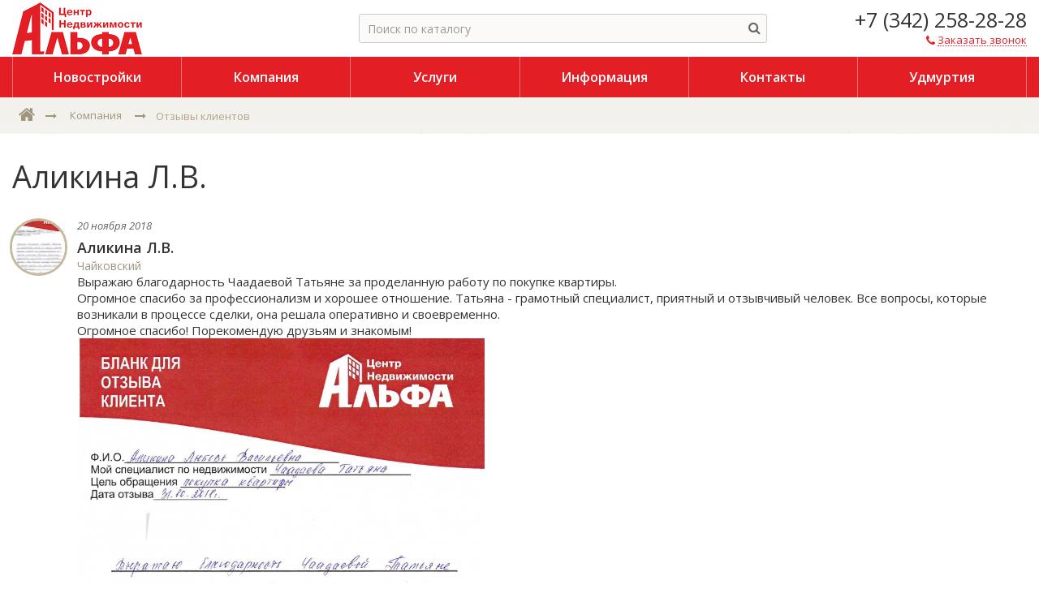

--- FILE ---
content_type: text/html; charset=UTF-8
request_url: https://alfa-perm.ru/kompanija/otzyvy/alikina-l-v/
body_size: 10248
content:
<!DOCTYPE html>
<html lang="ru">
<head>
    <!-- Global site tag (gtag.js) - Google Analytics -->
        	<meta content="IE=edge,chrome=1" http-equiv="X-UA-Compatible">
	<meta content="on" http-equiv="cleartype">
	<meta content="True" name="HandheldFriendly">
	<meta content="320" name="MobileOptimized">
	<meta name="format-detection" content="telephone=no">
    <meta content="width=device-width, height=device-height, initial-scale=1.0, user-scalable=0, minimum-scale=1.0, maximum-scale=1.0" name="viewport">
    <meta name="google-site-verification" content="3ArTL771_g4fTa6x37Xc31xbry1gOk2TYzo1DBd8jk0" />
	<link rel="icon" href="/local/templates/citrus_arealty2_custom/themes/red/favicon.ico" type="image/x-icon" />
	<link rel="shortcut icon" href="/local/templates/citrus_arealty2_custom/themes/red/favicon.ico" type="image/x-icon" />

    <!-- fonts -->
    <link href="https://fonts.googleapis.com/css?family=Open+Sans:300,300i,400,400i,600,600i,700,700i&amp;subset=cyrillic" rel="stylesheet">
    <link rel="stylesheet" href="https://maxcdn.bootstrapcdn.com/font-awesome/4.7.0/css/font-awesome.min.css">

    <!-- js plugins -->
        
	<meta http-equiv="Content-Type" content="text/html; charset=UTF-8" />
<meta name="description" content="Сайт агентства недвижимости. Отзывы" />
<script data-skip-moving="true">(function(w, d, n) {var cl = "bx-core";var ht = d.documentElement;var htc = ht ? ht.className : undefined;if (htc === undefined || htc.indexOf(cl) !== -1){return;}var ua = n.userAgent;if (/(iPad;)|(iPhone;)/i.test(ua)){cl += " bx-ios";}else if (/Windows/i.test(ua)){cl += ' bx-win';}else if (/Macintosh/i.test(ua)){cl += " bx-mac";}else if (/Linux/i.test(ua) && !/Android/i.test(ua)){cl += " bx-linux";}else if (/Android/i.test(ua)){cl += " bx-android";}cl += (/(ipad|iphone|android|mobile|touch)/i.test(ua) ? " bx-touch" : " bx-no-touch");cl += w.devicePixelRatio && w.devicePixelRatio >= 2? " bx-retina": " bx-no-retina";if (/AppleWebKit/.test(ua)){cl += " bx-chrome";}else if (/Opera/.test(ua)){cl += " bx-opera";}else if (/Firefox/.test(ua)){cl += " bx-firefox";}ht.className = htc ? htc + " " + cl : cl;})(window, document, navigator);</script>


<link href="/bitrix/css/dbogdanoff.cookie/style.css?17609670271346" type="text/css"  rel="stylesheet" />
<link href="/local/templates/citrus_arealty2_custom/application/plugins/bower_components/magnific-popup/dist/magnific-popup.css?17180620086951" type="text/css"  data-template-style="true"  rel="stylesheet" />
<link href="/local/templates/citrus_arealty2_custom/application/icon-fonts/icons.css?17180620082763" type="text/css"  data-template-style="true"  rel="stylesheet" />
<link href="/local/templates/citrus_arealty2_custom/application/icon-fonts/ruble/font-rub.css?1718062008319" type="text/css"  data-template-style="true"  rel="stylesheet" />
<link href="/local/templates/citrus_arealty2_custom/application/distr/app.min.css?171806200868505" type="text/css"  data-template-style="true"  rel="stylesheet" />
<link href="/local/templates/citrus_arealty2_custom/components/bitrix/search.title/header_search/style.min.css?17180620084731" type="text/css"  data-template-style="true"  rel="stylesheet" />
<link href="/local/templates/citrus_arealty2_custom/components/bitrix/menu/top_adaptive/style.min.css?17180620083923" type="text/css"  data-template-style="true"  rel="stylesheet" />
<link href="/local/templates/citrus_arealty2_custom/components/bitrix/breadcrumb/.default/style.min.css?17180620071545" type="text/css"  data-template-style="true"  rel="stylesheet" />
<link href="/local/templates/citrus_arealty2_custom/components/bitrix/menu/footer_adaptive/style.min.css?17180620081824" type="text/css"  data-template-style="true"  rel="stylesheet" />
<link href="/local/templates/citrus_arealty2_custom/components/citrus/subscribe.form/.default/style.min.css?17180620071193" type="text/css"  data-template-style="true"  rel="stylesheet" />
<link href="/local/templates/citrus_arealty2_custom/themes/red/colors.css?17180620073855" type="text/css"  data-template-style="true"  rel="stylesheet" />







	<title>Аликина Л.В. &mdash; ЦН АЛЬФА</title>
</head>

<body>
<div class="cry-layout">
    <header class="header">
        <div class="c-side">
            <div class="row-ib">
                <div class="col-md-5 col-lg-4 va-xs-m col-print-5">
                    <div class="header-top">
                                                                                <a href="/" class="header-logo ">
                                                                    <span class="logo-image logo-image--min" style="background-image: url('/upload/citrus.arealty/ccc/cccba666194e9f56c5276d9af713383a.png')"></span>
                                                                                            </a>
                                            </div>
                </div>
                <div class="col-md-7 col-lg-5 va-xs-m ta-xs-c print-hidden">
                    <div class="header-middle display-xs-tb w100p">
                        <div class="display-xs-tc va-xs-m">
                            

<div id="title-search" class="">
    <form  class="header-search js-search is-empty" autocomplete="off">
        <div class="search-extra">
            <input type="text" placeholder="Поиск по каталогу" id="title-search-input" value="" name="q" autocomplete="off">
            <div class="spinner">
                <span class="bounce1"></span>
                <span class="bounce2"></span>
                <span class="bounce3"></span>
            </div>
            <button class="btn btn-link btn-header-search" type="submit" type="button" name="s">
                <span class="btn-icon fa fa-search"></span>
            </button>
            <button class="btn btn-link btn-header-search-cancel js-search-cancel" >
                <span class="btn-icon fa fa-times"></span>
            </button>
        </div>
        <div class="search-result">
            <div class="search-result-description">
                Нужно ввести не менее 2 символа(ов).            </div>
            <div class="search-no-result js-search-result-no hidden">
                <span>По вашему запросу ничего не найденно</span>
            </div>
            <div class="js-search-result-yes">
                <div class="search-result-list js-search-result-list"></div>
            </div>
        </div>
    </form>
</div>
                        </div>
                                           </div>
                    <div class="header-search-overlay js-search-overlay-hide"></div>
                </div>
                <div class="col-lg-3 va-xs-m ta-xs-r col-print-7">
                    <div class="header-bottom">
                        <button class="btn btn-header-bar" type="button" data-toggle="menu">
                            <span class="fa fa-bars"></span>
                        </button>
                        <div class="header-phone">
                                                           <a href="tel:+73422582828" class="header-phone-number"><span class="callibri_phone">+7 (342) 258-28-28</span></a>
                                                    </div>
                        <a href="/ajax/order_call.php" rel="nofollow" class="btn-header-phone">
                            <span class="btn-icon fa fa-phone"></span>
                            <span class="btn-label">Заказать звонок</span>
                        </a>
                                            </div>
                </div>
            </div>
            <div class="header-menu display-xs-n display-lg-b">
                

	<menu class="header-menu-list">
	        <li class="header-menu-item _depth-lvl-1">
            <a href="/zhilye-kompleksy/" class="header-menu-link">
                                <span class="header-menu-label">Новостройки</span>
            </a>
            <ul class="header-menu-sub">        <li class="header-menu-item _depth-lvl-2">
            <a href="/zhilye-kompleksy/" class="header-menu-sub-link">
                                <span class="header-menu-sub-link-label">Жилые комплексы</span>
            </a>
            </li>        <li class="header-menu-item _depth-lvl-2">
            <a href="/zhilye-kompleksy/ekskursiya/" class="header-menu-sub-link">
                                <span class="header-menu-sub-link-label">Записаться на бесплатную экскурсию</span>
            </a>
            </li></ul></li>        <li class="header-menu-item _depth-lvl-1">
            <a href="/kompanija/" class="header-menu-link">
                                <span class="header-menu-label">Компания</span>
            </a>
            <ul class="header-menu-sub">        <li class="header-menu-item _depth-lvl-2">
            <a href="/kompanija/novosti/" class="header-menu-sub-link">
                                <span class="header-menu-sub-link-label">Новости</span>
            </a>
            </li>        <li class="header-menu-item _depth-lvl-2">
            <a href="/kompanija/vakansii/" class="header-menu-sub-link">
                                <span class="header-menu-sub-link-label">Вакансии</span>
            </a>
            </li>        <li class="header-menu-item is-active _depth-lvl-2">
            <a href="/kompanija/otzyvy/" class="header-menu-sub-link">
                                <span class="header-menu-sub-link-label">Отзывы</span>
            </a>
            </li>        <li class="header-menu-item _depth-lvl-2">
            <a href="/kompanija/partnery/" class="header-menu-sub-link">
                                <span class="header-menu-sub-link-label">Партнеры</span>
            </a>
            </li>        <li class="header-menu-item _depth-lvl-2">
            <a href="/kompanija/certificates/" class="header-menu-sub-link">
                                <span class="header-menu-sub-link-label">Сертификаты от партнеров</span>
            </a>
            </li>        <li class="header-menu-item _depth-lvl-2">
            <a href="/cabinet/objects/" class="header-menu-sub-link">
                                <span class="header-menu-sub-link-label">Для сотрудников</span>
            </a>
            </li></ul></li>        <li class="header-menu-item _depth-lvl-1">
            <a href="/uslugi/" class="header-menu-link">
                                <span class="header-menu-label">Услуги</span>
            </a>
            <ul class="header-menu-sub">        <li class="header-menu-item _depth-lvl-2">
            <a href="/uslugi/customers/" class="header-menu-sub-link">
                                <span class="header-menu-sub-link-label">Покупателям</span>
            </a>
            </li>        <li class="header-menu-item _depth-lvl-2">
            <a href="/uslugi/owners/" class="header-menu-sub-link">
                                <span class="header-menu-sub-link-label">Владельцам</span>
            </a>
            </li>        <li class="header-menu-item _depth-lvl-2">
            <a href="/uslugi/tenants/" class="header-menu-sub-link">
                                <span class="header-menu-sub-link-label">Арендаторам</span>
            </a>
            </li></ul></li>        <li class="header-menu-item _depth-lvl-1">
            <a href="/informacija/" class="header-menu-link">
                                <span class="header-menu-label">Информация</span>
            </a>
            <ul class="header-menu-sub">        <li class="header-menu-item _depth-lvl-2">
            <a href="/informacija/faq/" class="header-menu-sub-link">
                                <span class="header-menu-sub-link-label">Вопрос-ответ</span>
            </a>
            </li>        <li class="header-menu-item _depth-lvl-2">
            <a href="/informacija/stati/" class="header-menu-sub-link">
                                <span class="header-menu-sub-link-label">Публикации, статьи</span>
            </a>
            </li>        <li class="header-menu-item _depth-lvl-2">
            <a href="/informacija/ipoteka/" class="header-menu-sub-link">
                                <span class="header-menu-sub-link-label">Ипотечный калькулятор</span>
            </a>
            </li>        <li class="header-menu-item _depth-lvl-2">
            <a href="/informacija/" class="header-menu-sub-link">
                                <span class="header-menu-sub-link-label">Юридические документы</span>
            </a>
            </li></ul></li>        <li class="header-menu-item _depth-lvl-1">
            <a href="/kontakty/" class="header-menu-link">
                                <span class="header-menu-label">Контакты</span>
            </a>
            </li>        <li class="header-menu-item _depth-lvl-1">
            <a href="https://alfa-izhevsk.ru" class="header-menu-link">
                                <span class="header-menu-label">Удмуртия</span>
            </a>
            </li>    </menu>

            </div>
            <div class="menu-bg" data-toggle="menu_remove"></div>
        </div>
    </header>
    <div class="container">

    <div class="nav">
        <div class="c-side">
            <div class="nav-panel"><div class="nav-breadcrumbs" itemscope itemtype="http://schema.org/BreadcrumbList"><span itemprop="itemListElement" itemscope itemtype="http://schema.org/ListItem">
                                <a class="breadcrumbs-item" href="/" itemprop="url">
                                    <span class="hidden" itemprop="name">ЦН АЛЬФА</span>
                                    <span class="btn-icon fa fa-fw fa-home"></span>
                                </a>
                                <meta itemprop="position" content="1" />
                            </span><span class="btn-icon fa fa-fw fa-long-arrow-right"></span><span itemprop="itemListElement" itemscope itemtype="http://schema.org/ListItem">
                                            <a href="/kompanija/" itemprop="url" class="breadcrumbs-item">
                                                <span itemprop="name" class="btn-label">Компания</span>
                                            </a>
                                            <meta itemprop="position" content="2" />
                                        </span><span class="btn-icon fa fa-fw fa-long-arrow-right"></span><span class="breadcrumbs-item-current"><span class="btn-label">Отзывы клиентов</span></span></div></div>                   </div>
    </div>

<div class="content">
    <div class="c-side">
        <!--noindex-->
                <!--/noindex-->

        <h1 class="content-title">Аликина Л.В.</h1>

<div class="article-list">
    <div class="article-item">
        <div class="article-body">
            <div class="article-user">
                <div class="article-user-ava">
		                                    <span style="background-image: url('/upload/resize_cache/iblock/cfe/cfe7076e8a425af866daa5086e0bde4f/50_50_2/a99afc274680c622fddb4c709c1477b1.jpg');"></span>
		                            </div><!-- .article-user-ava -->

                <div class="article-user-body">
				    			            <div class="item-date-new">
			                20 ноября 2018			            </div>
				    
		                                    <span class="article-user-name">Аликина Л.В.</span>
		            
		                                <span class="article-user-meta">Чайковский</span>
	                <div class="article-desc">
		                Выражаю благодарность Чаадаевой Татьяне за проделанную работу по покупке квартиры.<br>
 Огромное спасибо за профессионализм и хорошее отношение. Татьяна - грамотный специалист, приятный и отзывчивый человек. Все вопросы, которые возникали в процессе сделки, она решала оперативно и своевременно.&nbsp;<br>
 Огромное спасибо! Порекомендую друзьям и знакомым!<br>
<img width="502" alt="Отзыв Аликина.jpg" src="/upload/medialibrary/b66/b66c2a79be74a8740feabc75118cded1/c13aa70a8bdc47b928ddcd2cd230bd33.jpg" height="614" title="Отзыв Аликина.jpg"><br>

			            		            </div>

                </div>
            </div><!-- .article-user -->

        </div><!-- .article-body -->
    </div><!-- .article-item -->
</div><!-- .article-list -->



<div class="indentm"></div>
<div class="article-footer">
    <a href="/kompanija/otzyvy/" class="all-items-link">
        <span class="fa fa-long-arrow-left"></span>
        <span class="">Все отзывы</span>
    </a>
</div>

	</div><!-- .c-side -->
</div><!-- .content -->



<div class="footer-container print-hidden">
	<div class="c-side">
		<div class="footer-top">
            <div class="footer-menu-column">
                <menu class="footer-menu-list">

                                        <li class="footer-menu">
                        <div class="footer-menu-header" data-toggle="footer_menu">Компания</div>
                <ul class='footer-submenu'>                                        <li><a href="/kompanija/novosti/">Новости</a>
                </li>                                        <li><a href="/kompanija/vakansii/">Вакансии</a>
                </li>                                        <li><a href="/kompanija/otzyvy/" class="selected">Отзывы</a>
                </li>                                        <li><a href="/kompanija/partnery/">Партнеры</a>
                </li>                                        <li><a href="/kompanija/certificates/">Сертификаты от партнеров</a>
                </li>                                        <li><a href="/cabinet/objects/">Для сотрудников</a>
                </li>                    </ul></li>                    <li class="footer-menu">
                        <div class="footer-menu-header" data-toggle="footer_menu">Услуги</div>
                <ul class='footer-submenu'>                                        <li><a href="/uslugi/customers/">Покупателям</a>
                </li>                                        <li><a href="/uslugi/owners/">Владельцам</a>
                </li>                                        <li><a href="/uslugi/tenants/">Арендаторам</a>
                </li>                    </ul></li>                    <li class="footer-menu">
                        <div class="footer-menu-header" data-toggle="footer_menu">Каталог</div>
                <ul class='footer-submenu'>                                        <li><a href="/predlozhenija/kvartiry-i-komnaty/">Квартиры и комнаты</a>
                </li>                                        <li><a href="/predlozhenija/novostroyki/">Новостройки от инвесторов</a>
                </li>                                        <li><a href="/predlozhenija/zagorodnaya-nedvizhimost/">Загородная недвижимость</a>
                </li>                                        <li><a href="/predlozhenija/kommercheskaya-nedvizhimost/">Коммерческая недвижимость</a>
                </li>                                        <li><a href="/predlozhenija/arenda/">Аренда</a>
                </li>                                        <li><a href="/predlozhenija/novostroyki-ot-zastroyshchikov/">Новостройки от застройщиков</a>
                </li>                                        <li><a href="/predlozhenija/garage/">Гаражи и машиноместа</a>
                </li>                    </ul></li>                    <li class="footer-menu">
                        <div class="footer-menu-header" data-toggle="footer_menu">Информация</div>
                <ul class='footer-submenu'>                                        <li><a href="/informacija/faq/">Вопрос-ответ</a>
                </li>                                        <li><a href="/informacija/stati/">Публикации, статьи</a>
                </li>                                        <li><a href="/kontakty/">Контакты</a>
                </li>                                        <li><a href="/informacija/ipoteka/">Ипотечный калькулятор</a>
                </li>                                        <li><a href="/informacija/">Юридические документы</a>
                </li>        </ul></li>
    </menu><!-- .footer-menu-list -->
            </div>
            <div class="footer-column">

                <div class="footer-menu-header">В социальных сетях</div>
<p></p>
<div class="footer-social-list">
    <a class="vk" href="https://vk.com/alfa.perm" target="_blank">
        <span class="fa fa-vk"></span>
    </a>
   <a class="ok" href="https://www.ok.ru/cnalfa" target="_blank">
        <span class="fa fa-odnoklassniki"></span>
    </a>
    </div><br>
                                    <div class="footer-menu-header mt30">Подписаться на рассылку</div>

<div id="citrus_subscribe_res" style="display: none;"></div>
<form action="/kompanija/otzyvy/alikina-l-v/" method="post" id="citrus_subscribe_form" class="subscribe">
	<input type="hidden" name="sessid" id="sessid" value="b69fac7911b34b2520fdb93db7804a8b" />	<input type="hidden" name="citrus_subscribe" value="Y" />
	<input type="hidden" name="charset" value="UTF-8" />
	<input type="hidden" name="site_id" value="s1" />
	<input type="hidden" name="citrus_format" value="text" />
	<input type="hidden" name="citrus_not_confirm" value="N" />
	<input type="hidden" name="citrus_key" value="86b1537ec8cba4f35f4f046df2737c5c" />

	<div class="input-container first-form-group">
		<input data-valid="required email" class="subscribe-input" type="text" name="citrus_email" value="" placeholder="введите ваш e-mail" required="required" />
		<button class="btn btn-link btn-subscribe" type="submit" name="citrus_submit" id="citrus_subscribe_submit" value="Подписаться" data-noLoad="true"><span class="fa fa-paper-plane-o"></span></button>
		<div class="error help-block"></div>
	</div>
	<div class="form-group agree-block">
		<div class="input-container">
			<div class="cui-checkbox-group checkbox-count-1">
				<label class="cui-checkbox__label">
					<input type="checkbox" data-valid="required" name="fz152" class="cui-checkbox__input" value="Y">
					<div class="cui-checkbox__checkmark"></div>
					<div class="cui-checkbox__label-text">Я согласен на&nbsp;<a href="/agreement/">обработку персональных&nbsp;данных</a></a></div>
				</label>
			</div>
		</div>
	</div>
</form>

            </div>
		</div>

        <div class="footer-bottom">
            <div class="row-ib">
                <div class="col-xs-12 col-md-4 tac tal-md">
                    <div class="font-small">
                        <span class="fa fa-copyright"></span> 2016, Центр Недвижимости  АЛЬФА<br>
                        <a href="/agreement/">Соглашение на обработку данных</a><br />
                        <a href="/agreement/politika.php">Политика конфиденциальности</a>
                    </div>
                </div>
                <div class="col-xs-12 col-md-4 tac tac-md">
                    <button type="button" data-toggle="scroll_up" class="btn btn-footer-up">
                        <span class="fa fa-fw fa-arrow-up"></span>
                    </button>
                </div>
                <div class="col-xs-12 col-md-4 tac tar-md">
                    <div class="font-small" style="text-align: justify">
                        Обращаем ваше внимание на то, что данные интернет-сайта «ЦН «Альфа» и информация, размещенная на нем, включая фото- и видеоматериалы, 
						носят исключительно информационный характер и ни при каких условиях не является публичной офертой, определяемой положениями ч. 2 ст. 437 
						Гражданского кодекса Российской Федерации.
                        <div id="bx-composite-banner"></div>
                    </div>
                </div>
            </div>
        </div>

	</div><!-- .c-side -->
</div><!-- .footer-container -->
<script async src="https://www.googletagmanager.com/gtag/js?id=UA-89208712-2"></script>
<script>
        window.dataLayer = window.dataLayer || [];
        function gtag(){dataLayer.push(arguments);}
        gtag('js', new Date());

        gtag('config', 'UA-89208712-2');
    </script>

<script>if(!window.BX)window.BX={};if(!window.BX.message)window.BX.message=function(mess){if(typeof mess==='object'){for(let i in mess) {BX.message[i]=mess[i];} return true;}};</script>
<script>(window.BX||top.BX).message({"JS_CORE_LOADING":"Загрузка...","JS_CORE_NO_DATA":"- Нет данных -","JS_CORE_WINDOW_CLOSE":"Закрыть","JS_CORE_WINDOW_EXPAND":"Развернуть","JS_CORE_WINDOW_NARROW":"Свернуть в окно","JS_CORE_WINDOW_SAVE":"Сохранить","JS_CORE_WINDOW_CANCEL":"Отменить","JS_CORE_WINDOW_CONTINUE":"Продолжить","JS_CORE_H":"ч","JS_CORE_M":"м","JS_CORE_S":"с","JSADM_AI_HIDE_EXTRA":"Скрыть лишние","JSADM_AI_ALL_NOTIF":"Показать все","JSADM_AUTH_REQ":"Требуется авторизация!","JS_CORE_WINDOW_AUTH":"Войти","JS_CORE_IMAGE_FULL":"Полный размер"});</script><script src="/bitrix/js/main/core/core.min.js?1747521661225353"></script><script>BX.Runtime.registerExtension({"name":"main.core","namespace":"BX","loaded":true});</script>
<script>BX.setJSList(["\/bitrix\/js\/main\/core\/core_ajax.js","\/bitrix\/js\/main\/core\/core_promise.js","\/bitrix\/js\/main\/polyfill\/promise\/js\/promise.js","\/bitrix\/js\/main\/loadext\/loadext.js","\/bitrix\/js\/main\/loadext\/extension.js","\/bitrix\/js\/main\/polyfill\/promise\/js\/promise.js","\/bitrix\/js\/main\/polyfill\/find\/js\/find.js","\/bitrix\/js\/main\/polyfill\/includes\/js\/includes.js","\/bitrix\/js\/main\/polyfill\/matches\/js\/matches.js","\/bitrix\/js\/ui\/polyfill\/closest\/js\/closest.js","\/bitrix\/js\/main\/polyfill\/fill\/main.polyfill.fill.js","\/bitrix\/js\/main\/polyfill\/find\/js\/find.js","\/bitrix\/js\/main\/polyfill\/matches\/js\/matches.js","\/bitrix\/js\/main\/polyfill\/core\/dist\/polyfill.bundle.js","\/bitrix\/js\/main\/core\/core.js","\/bitrix\/js\/main\/polyfill\/intersectionobserver\/js\/intersectionobserver.js","\/bitrix\/js\/main\/lazyload\/dist\/lazyload.bundle.js","\/bitrix\/js\/main\/polyfill\/core\/dist\/polyfill.bundle.js","\/bitrix\/js\/main\/parambag\/dist\/parambag.bundle.js"]);
</script>
<script>BX.CITRUS_FORMS_BX_ROOT = "/bitrix";</script>
<script>BX.Runtime.registerExtension({"name":"pull.protobuf","namespace":"BX","loaded":true});</script>
<script>BX.Runtime.registerExtension({"name":"rest.client","namespace":"window","loaded":true});</script>
<script>(window.BX||top.BX).message({"pull_server_enabled":"Y","pull_config_timestamp":1707202886,"shared_worker_allowed":"Y","pull_guest_mode":"N","pull_guest_user_id":0,"pull_worker_mtime":1747521496});(window.BX||top.BX).message({"PULL_OLD_REVISION":"Для продолжения корректной работы с сайтом необходимо перезагрузить страницу."});</script>
<script>BX.Runtime.registerExtension({"name":"pull.client","namespace":"BX","loaded":true});</script>
<script>BX.Runtime.registerExtension({"name":"pull","namespace":"window","loaded":true});</script>
<script>BX.Runtime.registerExtension({"name":"jquery","namespace":"window","loaded":true});</script>
<script>BX.Runtime.registerExtension({"name":"inview","namespace":"window","loaded":true});</script>
<script>BX.Runtime.registerExtension({"name":"magnificPopup","namespace":"window","loaded":true});</script>
<script>BX.Runtime.registerExtension({"name":"icon","namespace":"window","loaded":true});</script>
<script>(window.BX||top.BX).message({"CITRUS_REALTY_FAV":"Избранное","CITRUS_REALTY_FAV_REMOVE_TITLE":"убрать из избранного","CITRUS_REALTY_2FAV":"в избранное","CITRUS_REALTY_GO_2FAV":"перейти в избранное","CITRUS_REALTY_COLLAPSE":"Свернуть","CITRUS_REALTY_COLLAPSE_TITLE":"Нажмите чтобы свернуть карту","citrusValidator":{"required":"Это поле необходимо заполнить.","remote":"Пожалуйста, введите правильное значение.","email":"Пожалуйста, введите корректный адрес электронной почты.","url":"Пожалуйста, введите корректный URL.","date":"Пожалуйста, введите корректную дату.","dateISO":"Пожалуйста, введите корректную дату в формате ISO.","number":"Пожалуйста, введите число.","digits":"Пожалуйста, вводите только цифры.","creditcard":"Пожалуйста, введите правильный номер кредитной карты.","confirm_password":"Пароли не совпадают.","extension":"Пожалуйста, выберите файл с правильным расширением.","maxlength":"Пожалуйста, введите не больше {0} символов.","minlength":"Пожалуйста, введите не меньше {0} символов.","rangelength":"Пожалуйста, введите значение длиной от {0} до {1} символов.","range":"Пожалуйста, введите число от {0} до {1}.","max":"Пожалуйста, введите число, меньшее или равное {0}.","min":"Пожалуйста, введите число, большее или равное {0}.","phone_all":"Пожалуйста, введите корректный номер телефона.","phone":"Пожалуйста, введите корректный номер телефона.","inn":"Введите корректный ИНН.","inn_u":"Введите корректный ИНН юр лица.","inn_f":"Введите корректный ИНН физ лица.","ogrn":"Введите корректный ОГРН.","kpp":"Введите корректный КПП.","filetype":"Не верный тип файла. Возможные типы =\u003E {0}.","recaptcha":"Не пройдена защита от спама"}});</script>
<script>BX.Runtime.registerExtension({"name":"citrus_realty","namespace":"window","loaded":true});</script>
<script>BX.Runtime.registerExtension({"name":"citrus_validator","namespace":"window","loaded":true});</script>
<script>(window.BX||top.BX).message({"LANGUAGE_ID":"ru","FORMAT_DATE":"DD.MM.YYYY","FORMAT_DATETIME":"DD.MM.YYYY HH:MI:SS","COOKIE_PREFIX":"ALFA_P_SM","SERVER_TZ_OFFSET":"18000","UTF_MODE":"Y","SITE_ID":"s1","SITE_DIR":"\/","USER_ID":"","SERVER_TIME":1762482013,"USER_TZ_OFFSET":0,"USER_TZ_AUTO":"Y","bitrix_sessid":"b69fac7911b34b2520fdb93db7804a8b"});</script><script src="/bitrix/js/dbogdanoff.cookie/script.min.js?17609679082264"></script>
<script src="/bitrix/js/pull/protobuf/protobuf.min.js?166206477776433"></script>
<script src="/bitrix/js/pull/protobuf/model.min.js?166206477714190"></script>
<script src="/bitrix/js/rest/client/rest.client.min.js?16620648789240"></script>
<script src="/bitrix/js/pull/client/pull.client.min.js?174752149749849"></script>
<script src="https://ajax.googleapis.com/ajax/libs/jquery/3.2.1/jquery.min.js"></script>
<script>
					(function () {
						"use strict";

						var counter = function ()
						{
							var cookie = (function (name) {
								var parts = ("; " + document.cookie).split("; " + name + "=");
								if (parts.length == 2) {
									try {return JSON.parse(decodeURIComponent(parts.pop().split(";").shift()));}
									catch (e) {}
								}
							})("BITRIX_CONVERSION_CONTEXT_s1");

							if (cookie && cookie.EXPIRE >= BX.message("SERVER_TIME"))
								return;

							var request = new XMLHttpRequest();
							request.open("POST", "/bitrix/tools/conversion/ajax_counter.php", true);
							request.setRequestHeader("Content-type", "application/x-www-form-urlencoded");
							request.send(
								"SITE_ID="+encodeURIComponent("s1")+
								"&sessid="+encodeURIComponent(BX.bitrix_sessid())+
								"&HTTP_REFERER="+encodeURIComponent(document.referrer)
							);
						};

						if (window.frameRequestStart === true)
							BX.addCustomEvent("onFrameDataReceived", counter);
						else
							BX.ready(counter);
					})();
				</script>
<script>
	window.citrusTemplatePath = '/local/templates/citrus_arealty2_custom';
	window.citrusTemplateTheme = 'red';
</script>




<script src="/local/templates/citrus_arealty2_custom/application/plugins/bower_components/citrus.inview/inView.min.js?17180620082435"></script>
<script src="/local/templates/citrus_arealty2_custom/application/plugins/bower_components/magnific-popup/dist/jquery.magnific-popup.min.js?171806200820216"></script>
<script src="/local/templates/citrus_arealty2_custom/application/distr/app.min.js?17180620085087"></script>
<script src="/bitrix/components/bitrix/search.title/script.min.js?17475216696543"></script>
<script src="/local/templates/citrus_arealty2_custom/components/bitrix/search.title/header_search/script.min.js?17180620084319"></script>
<script src="/local/templates/citrus_arealty2_custom/components/bitrix/menu/top_adaptive/script.min.js?1718062008270"></script>
<script src="/local/templates/citrus_arealty2_custom/components/bitrix/menu/footer_adaptive/script.min.js?1718062008259"></script>
<script src="/local/templates/citrus_arealty2_custom/components/citrus/subscribe.form/.default/script.min.js?1718062007799"></script>
<script src="/local/templates/citrus_arealty2_custom/application/plugins/bower_components/citrus-validator/dist/js/jquery.citrusValidator.min.js?171806200816351"></script>
<script>var _ba = _ba || []; _ba.push(["aid", "0b444aa199be6669e6fff4b28eef1819"]); _ba.push(["host", "alfa-perm.ru"]); (function() {var ba = document.createElement("script"); ba.type = "text/javascript"; ba.async = true;ba.src = (document.location.protocol == "https:" ? "https://" : "http://") + "bitrix.info/ba.js";var s = document.getElementsByTagName("script")[0];s.parentNode.insertBefore(ba, s);})();</script>


<script>
    $(function(){
        window.liveSearch = new cui.liveSearch({
            'AJAX_PAGE': '/kompanija/otzyvy/alikina-l-v/',
            'CONTAINER_ID': 'title-search',
            'INPUT_ID': 'title-search-input',
            'MIN_QUERY_LEN': 2,
            "DELAY": 300
        });
    });
</script>
<script>bindModalLinks($('.btn-header-phone'));</script>
</body>
</html>

--- FILE ---
content_type: text/css
request_url: https://alfa-perm.ru/local/templates/citrus_arealty2_custom/application/icon-fonts/icons.css?17180620082763
body_size: 668
content:
@font-face {
  font-family: 'icomoon';
  src:  url('fonts/icomoon.eot');
  src:  url('fonts/icomoon.eot#iefix') format('embedded-opentype'),
    url('fonts/icomoon.woff2') format('woff2'),
    url('fonts/icomoon.ttf') format('truetype'),
    url('fonts/icomoon.woff') format('woff'),
    url('fonts/icomoon.svg') format('svg');
  font-weight: normal;
  font-style: normal;
}

[class^="icon-"], [class*=" icon-"] {
  /* use !important to prevent issues with browser extensions that change fonts */
  font-family: 'icomoon' !important;
  speak: none;
  font-style: normal;
  font-weight: normal;
  font-variant: normal;
  text-transform: none;
  line-height: 1;

  /* Better Font Rendering =========== */
  -webkit-font-smoothing: antialiased;
  -moz-osx-font-smoothing: grayscale;
}

.icon-sucess:before {
  content: "\e90e";
}
.icon-sort-low:before {
  content: "\e90c";
}
.icon-sort-hight:before {
  content: "\e90d";
}
.icon-close:before {
  content: "\e90b";
}
.icon-star-full:before {
  content: "\e9d9";
}
.icon-up:before {
  content: "\e600";
}
.icon-arrow-down:before {
  content: "\e601";
}
.icon-arrow-right:before {
  content: "\e602";
}
.icon-arrow-up:before {
  content: "\e603";
}
.icon-view:before {
  content: "\e604";
}
.icon-Social-youtube:before {
  content: "\e605";
}
.icon-Social-twitter:before {
  content: "\e606";
}
.icon-Social-instagramm:before {
  content: "\e607";
}
.icon-Social-facebook:before {
  content: "\e608";
}
.icon-smile:before {
  content: "\e609";
}
.icon-print:before {
  content: "\e60a";
}
.icon-price:before {
  content: "\e60b";
}
.icon-phone:before {
  content: "\e60c";
}
.icon-owner:before {
  content: "\e60d";
}
.icon-menu:before {
  content: "\e60e";
}
.icon-map:before {
  content: "\e60f";
}
.icon-mail:before {
  content: "\e610";
}
.icon-mailmanager:before {
  content: "\e611";
}
.icon-logo:before {
  content: "\e612";
}
.icon-letter:before {
  content: "\e613";
}
.icon-holder:before {
  content: "\e614";
}
.icon-galochka:before {
  content: "\e615";
}
.icon-favorites:before {
  content: "\e616";
}
.icon-catalog:before {
  content: "\e617";
}
.icon-buyer:before {
  content: "\e618";
}
.icon-arrowright:before {
  content: "\e619";
}
.icon-ruble:before {
  content: "\e61a";
}
.icon-home:before {
  content: "\e61b";
}
.icon-muzik:before {
  content: "\e900";
}
.icon-select-galka:before {
  content: "\e901";
}
.icon-list-2:before {
  content: "\e902";
}
.icon-cards:before {
  content: "\e903";
}
.icon-kartochka-2:before {
  content: "\e904";
}
.icon-list:before {
  content: "\e905";
}
.icon-print2:before {
  content: "\e906";
}
.icon-select:before {
  content: "\e907";
}
.icon-milo:before {
  content: "\e908";
}
.icon-vk2:before {
  content: "\e909";
}
.icon-vk:before {
  content: "\e90a";
}


--- FILE ---
content_type: text/css
request_url: https://alfa-perm.ru/local/templates/citrus_arealty2_custom/application/icon-fonts/ruble/font-rub.css?1718062008319
body_size: 103
content:
@font-face {
	font-family: 'rub';
	src:  url('RUBSN.ttf');
	src: url('RUBSN.woff2') format('woff2'),
		url('RUBSN.ttf') format('truetype'),
		url('RUBSN.woff') format('woff');
	font-weight: normal;
	font-style: normal;
}
.rub:before {
	font-family: 'rub';
	content: '\0443';
	text-transform: none;
	font-size: 0.96em;
}

--- FILE ---
content_type: text/css
request_url: https://alfa-perm.ru/local/templates/citrus_arealty2_custom/application/distr/app.min.css?171806200868505
body_size: 17590
content:
/*! normalize.css v4.1.1 | MIT License | github.com/necolas/normalize.css */html{font-family:sans-serif;-ms-text-size-adjust:100%;-webkit-text-size-adjust:100%}body{margin:0}article,aside,details,figcaption,figure,footer,header,main,menu,nav,section,summary{display:block}audio,canvas,progress,video{display:inline-block}audio:not([controls]){display:none;height:0}progress{vertical-align:baseline}[hidden],template{display:none}a{background-color:transparent;-webkit-text-decoration-skip:objects}a:active,a:hover{outline-width:0}abbr[title]{border-bottom:none;text-decoration:underline;text-decoration:underline dotted}b,strong{font-weight:inherit}b,strong{font-weight:bolder}dfn{font-style:italic}mark{background-color:#ff0;color:#000}small{font-size:80%}sub,sup{font-size:75%;line-height:0;position:relative;vertical-align:baseline}sub{bottom:-.25em}sup{top:-.5em}img{border-style:none}svg:not(:root){overflow:hidden}code,kbd,samp{font-family:monospace,monospace;font-size:1em}figure{margin:1em 40px}hr{box-sizing:content-box;height:0;overflow:visible}button,input,select,textarea{font:inherit;margin:0}optgroup{font-weight:700}button,input{overflow:visible}button,select{text-transform:none}[type=reset],[type=submit],button,html [type=button]{-webkit-appearance:button}[type=button]::-moz-focus-inner,[type=reset]::-moz-focus-inner,[type=submit]::-moz-focus-inner,button::-moz-focus-inner{border-style:none;padding:0}[type=button]:-moz-focusring,[type=reset]:-moz-focusring,[type=submit]:-moz-focusring,button:-moz-focusring{outline:1px dotted ButtonText}fieldset{border:1px solid silver;margin:0 2px;padding:.35em .625em .75em}legend{box-sizing:border-box;color:inherit;display:table;max-width:100%;padding:0;white-space:normal}textarea{overflow:auto}[type=checkbox],[type=radio]{box-sizing:border-box;padding:0}[type=number]::-webkit-inner-spin-button,[type=number]::-webkit-outer-spin-button{height:auto}[type=search]{-webkit-appearance:textfield;outline-offset:-2px}[type=search]::-webkit-search-cancel-button,[type=search]::-webkit-search-decoration{-webkit-appearance:none}::-webkit-input-placeholder{color:inherit;opacity:.54}::-webkit-file-upload-button{-webkit-appearance:button;font:inherit}html{font-size:14px}body{background-image:none}.main-slider{position:relative}.main-slider .main-nav{position:absolute;bottom:0;width:100%;right:0;left:0}.section-block{position:relative}.section-block.help,.section-block.offers,.section-block.our_team,.section-block.seo,.section-block.urgent_sale,section.new_objects{padding-top:53px;border-top:1px solid #c5b99f}.section-block.urgent_sale{margin-top:40px}.section-block.offers{margin-top:30px}.section-block.help{margin-top:55px}.section-block.seo{margin-top:60px}.section-block.our_team{margin-top:60px}.section-block .our-team .h2{margin-top:0}section.new_objects{margin-top:57px}.section-title{font-size:28px;font-weight:600;text-transform:uppercase;line-height:1.2;margin-bottom:30px}.cry-layout{display:table;width:100%;height:100%;table-layout:fixed}.cry-layout img{border:0;max-width:100%}.container{display:table-row;height:100%}.c-side{max-width:1280px;margin:0 auto;padding:0 15px}.content{padding:30px 0 50px}.swiper-pagination{z-index:1}.notetext{color:#3c763d}.errortext{color:#ed5a5a}@media all{.nav{background-color:#f3f1ec;overflow:hidden;position:relative;color:#a0967f}.nav .c-side{padding:0}.nav:after{background:url(img/nav.png) repeat center bottom;border-bottom:1px solid #c5b99f;height:75px;content:'';position:absolute;top:30px;left:0;right:0}}@media all{.swiper-pagination-bullet+.swiper-pagination-bullet{margin-left:10px}.p__swiper .swiper-button-next,.p__swiper .swiper-button-prev{-webkit-transition:.3s;-moz-transition:.3s;-o-transition:.3s;transition:.3s;-webkit-transform:translateY(-50%);-ms-transform:translateY(-50%);-o-transform:translateY(-50%);transform:translateY(-50%);background:0;height:auto;width:auto;line-height:0;font-size:4rem;color:#c5b99f;margin-top:0;z-index:1}.p__swiper .swiper-button-prev{left:-15px}.p__swiper .swiper-button-next{right:-15px}.p__swiper.swipes-locked .swiper-button-next,.p__swiper.swipes-locked .swiper-button-prev,.swiper-container.swipes-locked .swiper-button-next,.swiper-container.swipes-locked .swiper-button-prev{display:none!important}}.map-block{position:relative;padding-bottom:56.25%}.dl-menu{margin:15px 0 -10px;font-size:0;color:#333}.dl-menu dd,.dl-menu dt{display:inline-block;vertical-align:top;width:25%;margin-bottom:10px}.dl-menu dt{font-weight:600;font-size:14px}.dl-menu dd{width:75%;font-size:14px;margin-left:0}.tel-link{text-decoration:none;color:#333}.tel-link:hover{text-decoration:underline}.feedback{background-color:#f3f1ec;-webkit-box-shadow:0 2px 0 0 rgba(0,0,0,.15);box-shadow:0 2px 0 0 rgba(0,0,0,.15);border-radius:6px;margin-bottom:2px;padding:20px}.auth-block{max-width:480px}.btn.feedback-btn{text-transform:uppercase;min-width:220px;text-align:center}@media all{.irs-slider{top:28px;width:20px;height:20px;background:#fff;border:1px solid #3598dc;box-shadow:none}.irs-bar{background:inherit;border-top:none;border-bottom:none}}@media all{.month-title{font-weight:700;text-transform:uppercase;margin:15px 0}.item-date{background-color:#f3f1ec;-webkit-box-shadow:0 2px 0 0 rgba(0,0,0,.15);box-shadow:0 2px 0 0 rgba(0,0,0,.15);border-radius:6px;display:inline-block;vertical-align:top;padding:5px 0;width:75px;text-align:center;margin-bottom:2px;text-transform:uppercase}.item-date span{display:block}.item-date .month{font-size:12px;color:#c5b99f;font-weight:600}.item-date .day{font-size:26px;font-weight:700;color:#a0967f}.item-date .year{font-size:10px;color:#c5b99f;font-weight:600}.item-date-new{font-style:italic;font-size:13px;line-height:13px;display:block;color:#666;margin:0 0 10px 0}.article-list{clear:both}.article-item{display:flex;justify-content:flex-start;align-items:flex-start;margin-bottom:30px}.article-body{padding-left:0}.article-desc{font-size:15px;clear:both}.bx-no-touch a.article-name:hover,a.article-name:active{color:#333}.article-footer{margin-top:30px}.article-user{display:table;width:100%;table-layout:fixed;font-size:0;margin-bottom:10px}a.article-user{text-decoration:none}.article-user-ava span{-webkit-transition:.15s;-moz-transition:.15s;-ms-transition:.15s;-o-transition:.15s;transition:.15s;background-position:center center;background-repeat:no-repeat;background-size:cover;-webkit-box-shadow:0 0 0 3px #c5b99f;box-shadow:0 0 0 3px #c5b99f;display:block;padding-bottom:100%;border-radius:100%}.article-user-ava{display:table-cell;vertical-align:top;width:65px}.article-user-body{display:table-cell;vertical-align:middle;padding-left:15px}.article-user-name{font-size:18px;text-align:left;line-height:1.2;font-weight:600;text-decoration:none}.article-user-meta{font-size:14px;color:#a0967f;margin-top:2px}.article-user-body span{display:block}.b-news-props dt{font-weight:700;text-transform:uppercase}.all-items-link{text-decoration:none}.all-items-link span{display:inline}}@media all{.gallery-item{display:inline-block;vertical-align:top;padding:15px;text-align:center}.gallery-swipe{position:relative}.gallery-image{margin:0 auto}.gallery-title{margin-top:15px;font-size:14px;font-weight:600;display:block}}@media all{.service-detailed{margin:30px 0;text-align:center}.service-box{display:inline-block;vertical-align:middle;text-decoration:none;position:relative;width:90px;text-align:center;height:90px;line-height:100px;background-color:#c5b99f;border-radius:50%;font-size:70px}.service-box [class*=icon-]{color:#fff}.service-title{font-size:18px;color:#333;line-height:22px;margin-top:15px;text-transform:uppercase;font-weight:700}}@media (max-width:1279px){.c-side{max-width:1024px}.nav{border-top:0}.catalog-item-price{font-size:20px}.catalog-item-price:after{font-size:20px}}@media (min-width:1024px){::-webkit-scrollbar{width:12px;height:12px;position:absolute}::-webkit-scrollbar-button{width:12px;height:6px;background-color:rgba(50,50,50,.05)}::-webkit-scrollbar-thumb{background-color:rgba(50,50,50,.25);border:2px solid transparent;border-radius:10px;background-clip:padding-box}::-webkit-scrollbar-thumb:hover{background-color:rgba(50,50,50,.5)}::-webkit-scrollbar-track{background-color:rgba(50,50,50,.05)}}@media (max-width:1023px){.c-side{max-width:768px}.btn.favorite-btn span.btn-label{display:none}}@media (max-width:767px){.c-side{max-width:480px}h1.content-title{font-size:1.5em}.section-title{margin-bottom:15px;font-size:20px}}@media (max-width:479px){.c-side{max-width:360px}.favorite{display:none}.item-date{display:inline-block;width:auto;text-align:left;padding:0 8px;overflow:hidden}.item-date span{display:inline-block;margin-right:5px}.item-date .day{float:left}.item-date .year{font-size:12px}.item-date .month{line-height:36px}.article-body{padding:15px 0 0;display:block;width:auto}.btn.article-btn{width:100%;text-align:center}.map-block{margin:0 -15px}.article-user-ava,.article-user-body{display:block}.article-user-ava{padding:0;margin:0 auto 15px}}@media print{#bx-panel{display:none!important}body{font:13px/18px Tahoma,serif}hr{display:none!important}.btn.btn-header-phone,.footer,.header-menu,.nav,.object-footer,.object-help-block,.related{display:none!important}.object{border:0;margin-bottom:0;padding-bottom:0}.header:after,.header:before{display:none}.content{padding-bottom:0}.c-side{max-width:100%}.object-option.dl-menu dd,.object-option.dl-menu dt{margin-bottom:0;width:50%}dl.object-option.dl-menu{margin:0}.object-address{margin-bottom:5px;font-weight:400;font-size:13px}.object-price{background:0 0!important;text-align:left;padding:0}.object-gallery-thumbs .swiper-slide{width:33.3333333%!important;margin:0!important}.object-gallery-thumbs a.gallery-thumbs{border:0}.header-top{float:left}.header-bottom{float:right}.header .col-xs-12.col-md-6{width:50%!important}.object-gallery .swiper-wrapper{transform:none!important}}table{border-collapse:collapse;background-color:transparent}th{text-align:left}.table{width:100%;max-width:100%;margin-bottom:1rem}.table td,.table th{padding:.75rem;vertical-align:top;border-top:1px solid #eceeef}.table thead th{vertical-align:bottom;border-bottom:2px solid #eceeef}.table tbody+tbody{border-top:2px solid #eceeef}.table .table{background-color:#fff}.table-sm td,.table-sm th{padding:.3rem}.table-bordered{border:1px solid #eceeef}.table-bordered td,.table-bordered th{border:1px solid #eceeef}.table-bordered thead td,.table-bordered thead th{border-bottom-width:2px}.table-striped tbody tr:nth-of-type(odd){background-color:rgba(0,0,0,.05)}.table-hover tbody tr:hover{background-color:rgba(0,0,0,.075)}.table-active,.table-active>td,.table-active>th{background-color:rgba(0,0,0,.075)}.table-hover .table-active:hover{background-color:rgba(0,0,0,.075)}.table-hover .table-active:hover>td,.table-hover .table-active:hover>th{background-color:rgba(0,0,0,.075)}.table-success,.table-success>td,.table-success>th{background-color:#dff0d8}.table-hover .table-success:hover{background-color:#d0e9c6}.table-hover .table-success:hover>td,.table-hover .table-success:hover>th{background-color:#d0e9c6}.table-info,.table-info>td,.table-info>th{background-color:#d9edf7}.table-hover .table-info:hover{background-color:#c4e3f3}.table-hover .table-info:hover>td,.table-hover .table-info:hover>th{background-color:#c4e3f3}.table-warning,.table-warning>td,.table-warning>th{background-color:#fcf8e3}.table-hover .table-warning:hover{background-color:#faf2cc}.table-hover .table-warning:hover>td,.table-hover .table-warning:hover>th{background-color:#faf2cc}.table-danger,.table-danger>td,.table-danger>th{background-color:#f2dede}.table-hover .table-danger:hover{background-color:#ebcccc}.table-hover .table-danger:hover>td,.table-hover .table-danger:hover>th{background-color:#ebcccc}.thead-inverse th{color:#fff;background-color:#373a3c}.thead-default th{color:#55595c;background-color:#eceeef}.table-inverse{color:#eceeef;background-color:#373a3c}.table-inverse td,.table-inverse th,.table-inverse thead th{border-color:#55595c}.table-inverse.table-bordered{border:0}.table-responsive{display:block;width:100%;min-height:.01%;overflow-x:auto}.table-reflow thead{float:left}.table-reflow tbody{display:block;white-space:nowrap}.table-reflow td,.table-reflow th{border-top:1px solid #eceeef;border-left:1px solid #eceeef}.table-reflow td:last-child,.table-reflow th:last-child{border-right:1px solid #eceeef}.table-reflow tbody:last-child tr:last-child td,.table-reflow tbody:last-child tr:last-child th,.table-reflow tfoot:last-child tr:last-child td,.table-reflow tfoot:last-child tr:last-child th,.table-reflow thead:last-child tr:last-child td,.table-reflow thead:last-child tr:last-child th{border-bottom:1px solid #eceeef}.table-reflow tr{float:left}.table-reflow tr td,.table-reflow tr th{display:block!important;border:1px solid #eceeef}@media print{thead{display:table-header-group}tr{page-break-inside:avoid}.table{border-collapse:collapse!important}.table td,.table th{background-color:#fff!important}.table-bordered td,.table-bordered th{border:1px solid #ddd!important}}@media all{.modal-header{border-radius:3px 3px 0 0;padding:10px;display:flex;align-items:center}.modal-body{background-color:#fff;padding:20px}.modal-content{-webkit-box-shadow:0 2px 10px rgba(0,0,0,.35);box-shadow:0 2px 10px rgba(0,0,0,.35);position:relative;margin:30px auto}.modal-footer{background-color:#fff;border-radius:0 0 3px 3px;padding:0 20px 20px}.modal-w-400{max-width:400px}.modal-w-900{max-width:900px}.btn.modal-close-btn,.modal-title{display:inline-flex;vertical-align:middle;color:#fff}.modal-title{font-size:18px;font-weight:600;overflow:hidden;line-height:40px;text-transform:uppercase;white-space:nowrap;text-overflow:ellipsis;padding-left:10px;width:calc(100% - 40px)}.btn.modal-close-btn{border-radius:100%;width:40px;height:40px;font-size:20px}.btn.modal-close-btn:active,.bx-no-touch .btn.modal-close-btn:hover{background-color:rgba(0,0,0,.1)}}@media screen and (max-width:767px){.modal-content{margin:0;box-shadow:none;max-width:100%}.modal-header{border-radius:0}.modal-footer{border-radius:0}.mfp-container{padding:0}.mfp-container:before{display:none}.mfp-content{background-color:#fff;height:100%}}.header{position:relative;z-index:3}.header [class*=col-]{padding-top:0;padding-bottom:0}.header .row{margin-top:0;margin-bottom:0}.header:after,.header:before{content:'';position:absolute;top:0;bottom:0;height:70px}.header:after{background-color:#fff;right:0;left:0}.header:before{right:0;left:0;top:70px;height:50px}.header .c-side{position:relative;z-index:1}.btn.btn-header-bar{display:none}.header-phone{height:30px}.header-phone-number{font-size:25px;display:block;line-height:1.2;color:#333;text-decoration:none}.btn-header-phone{font-size:13px;padding:0 0 0 10px;line-height:18px;height:22px;display:inline-block;vertical-align:top;white-space:nowrap;text-decoration:none}.btn-header-phone .btn-icon{vertical-align:middle;font-size:14px}.btn-header-phone .btn-label{line-height:13px;border-bottom:1px dotted}.btn-header-phone:active .btn-label,.bx-no-touch .btn-header-phone:hover .btn-label{border-bottom:none}a.header-logo{display:-webkit-flex;display:-moz-flex;display:-ms-flex;display:-o-flex;display:flex;align-items:center;height:70px;padding:10px 0;text-transform:uppercase;text-decoration:none}.header-logo .bx-context-toolbar-empty-area{display:flex;width:100%}a.header-logo .icon-logo{font-size:64px}a.header-logo .logo-image{width:100%;height:64px;background-size:contain;background-repeat:no-repeat;background-position:left center;display:block}a.header-logo.with_desc .logo-image{width:64px}a.header-logo img{max-width:70px;height:auto}a.header-logo.with_desc img{max-width:64px;max-height:70px;height:auto}a.header-logo .logo-text{color:#000;font-size:22px;line-height:26px;display:inline-block;padding:0 0 0 10px}a.header-logo .logo-text span{display:block;font-weight:700}.header-currency{width:160px;padding-left:30px}span.header-currency-label{color:#666;font-size:14px;padding-right:10px}.header-currency .btn{display:block;width:100%;height:36px;line-height:34px;border:1px solid #ccc;border-radius:3px;color:#666;background-color:#fbfaf8;font-size:0;padding:0 10px}.header-currency .btn .btn-label{font-size:16px}.header-currency .btn .btn-icon{font-size:14px;margin-left:5px;float:right;line-height:34px}.spinner{background-color:#fbfaf8;height:34px;width:34px;line-height:34px;position:absolute;top:0;right:0;visibility:hidden;opacity:0;font-size:0}.is-loading .spinner{visibility:visible;opacity:1}.spinner>span{width:4px;height:4px;background-color:#666;vertical-align:middle;border-radius:100%;display:inline-block;-webkit-animation:sk-bouncedelay 1s infinite ease-in-out both;animation:sk-bouncedelay 1s infinite ease-in-out both}.spinner>span+span{margin-left:3px}.spinner .bounce1{-webkit-animation-delay:-.32s;animation-delay:-.32s}.spinner .bounce2{-webkit-animation-delay:-.16s;animation-delay:-.16s}@-webkit-keyframes sk-bouncedelay{0%,100%,80%{-webkit-transform:scale(0)}40%{-webkit-transform:scale(1)}}@keyframes sk-bouncedelay{0%,100%,80%{-webkit-transform:scale(0);transform:scale(0)}40%{-webkit-transform:scale(1);transform:scale(1)}}.header-middle{position:relative;height:36px}@media screen and (max-width:1279px){.header:before{left:0;border-top:1px solid rgba(0,0,0,.15);border-bottom:1px solid rgba(0,0,0,.15)}.header{height:auto}}@media screen and (max-width:1023px){.header a[href^="tel:"]{color:#fff;text-decoration:none}.header-currency{padding-left:15px;width:85px}.menu-open body,html.menu-open{overflow:hidden}.menu-bg{-webkit-transition:.3s;-moz-transition:.3s;-ms-transition:.3s;-o-transition:.3s;transition:.3s;background-color:rgba(0,0,0,.6);position:fixed;z-index:9;top:0;left:0;width:100%;height:100%;visibility:hidden;opacity:0;cursor:pointer}.menu-open .menu-bg{visibility:visible;opacity:1}.header-bottom{height:50px;position:relative}.btn.btn-header-bar{display:block;position:absolute;top:0;left:0;width:50px;height:50px;font-size:2rem;line-height:0;color:#fff;background:0 0;border:none}.header-phone{position:absolute;top:0;left:50px;right:50px;text-align:center;margin:0;height:50px;border-left:1px solid rgba(255,255,255,.4);border-right:1px solid rgba(255,255,255,.4)}.header-phone-number{line-height:48px;color:#fff}.btn-header-phone .btn-label{display:none}.btn-header-phone{border:0;border-radius:0;color:#fff;background:0;height:50px;width:50px;line-height:50px;padding:0;text-align:center}.btn-header-phone .btn-icon{font-size:2rem}.btn-header-bar:active,.btn-header-phone:active,.bx-no-touch .btn-header-bar:hover,.bx-no-touch .btn-header-phone:hover{background-color:rgba(0,0,0,.1);color:#fff}}@media screen and (max-width:767px){.header:before{top:121px}.header-middle{margin-bottom:15px}}@media screen and (max-width:479px){.header-phone-number{font-size:18px}.btn-header-phone{padding:0;text-align:center}.footer-help-block{padding:15px 0}.header-bottom{margin:0 -15px}}.footer-map{position:relative;height:800px}.footer-container{background-color:#333;padding:30px 0;color:#666}.footer-help-block{padding:30px 0}.footer-help-title{color:#fff;margin:0;font-size:32px;text-transform:uppercase}.btn.btn-outline-white{background-color:transparent;border:2px solid #fff;border-radius:5px;color:#fff;font-weight:600}.btn.btn-footer-help{margin:0 auto;display:block;width:100%}.btn.btn-outline-white:active,.bx-no-touch .btn.btn-outline-white:hover{background-color:#fff}.footer-social-list{margin:0 -10px 30px 0;display:table}.footer-social-list a{background-color:rgba(0,0,0,.2);border-bottom:0;margin:0 10px 10px 0;float:left;width:36px;height:36px;border-radius:3px;text-align:center;line-height:36px;font-size:20px}.bx-no-touch .footer-social-list a:hover span,.footer-social-list a:active span{color:#fff}@media all{.footer-social-list a span{color:#c5b99f}.bx-no-touch .vk:hover,.vk:active{background-color:#577ca5}.bx-no-touch .ig:hover,.ig:active{background-color:#3f729b}.bx-no-touch .tw:hover,.tw:active{background-color:#3498db}.bx-no-touch .fb:hover,.fb:active{background-color:#568dd8}.bx-no-touch .gp:hover,.gp:active{background-color:#ff765f}.bx-no-touch .yb:hover,.yb:active{background-color:#cc181e}}.btn.btn-footer-up{padding:0 10px;border:0;border-radius:3px;height:40px;color:#fff;text-transform:uppercase;font-size:16px;background-color:rgba(0,0,0,.2);text-align:center}.footer-bottom{border-top:1px solid #504e49;margin-top:30px;padding-top:15px}.footer-top{margin:15px -15px 0;font-size:0;color:#c5b99f}.footer-column{display:inline-block;vertical-align:top;padding:0 15px;width:25%}#bx-composite-banner{margin-top:5px}@media screen and (max-width:1023px){.footer-help-block [class*=col-]+[class*=col-]{padding-top:15px}.btn.btn-footer-help{max-width:320px}.footer-column{width:50%}}@media screen and (max-width:767px){.footer-column{width:100%}.footer-help-title{font-size:20px}.footer-top{margin-top:0}.footer-bottom{margin-top:15px}.footer-bottom [class*=col-]+[class*=col-]{padding-top:15px}.btn.btn-footer-up{width:100%;display:block}}.section-description{margin:30px 0}.catalog-th-large .catalog-item{position:relative;margin-bottom:30px;padding-top:15px;border:1px solid transparent;border-bottom:0;background-color:#fff}.catalog-item__preview-wrapper{position:relative}.catalog-th-large a.catalog-item-preview{background-color:#f3f1ec;margin-bottom:30px;display:block;position:relative;overflow:hidden}.catalog-th-large a.catalog-item-preview:after,.catalog-th-list .catalog-item-preview a:after{content:'';position:absolute;top:0;left:0;width:100%;height:100%;border:10px solid rgba(255,255,255,.6);z-index:1}.catalog-item-images{-webkit-transition:.3s;-moz-transition:.3s;-ms-transition:.3s;-o-transition:.3s;transition:.3s;background-position:center center;background-repeat:no-repeat;background-size:cover;display:block;padding-bottom:100%;position:relative;z-index:1}.bx-no-touch .catalog-item-preview a:hover .catalog-item-images,.bx-no-touch a.catalog-item-preview:hover .catalog-item-images{-webkit-transform:scale(1.05);-moz-transform:scale(1.05);-ms-transform:scale(1.05);-o-transform:scale(1.05);transform:scale(1.05)}.catalog-th-large a.catalog-item-preview:before,.catalog-th-list .catalog-item-preview a:before{content:'\f030';position:absolute;top:50%;left:0;right:0;text-align:center;font-size:3rem;color:#c5b99f;font-family:FontAwesome;display:block;z-index:1;line-height:0}.catalog-th-large .catalog-item-price{position:absolute;left:15px;right:15px;top:100%;transform:translate(0,-50%);color:#fff;font-size:24px;text-align:center;z-index:2;line-height:20px;padding:10px 0}.catalog-item-price__period{white-space:nowrap;display:block;font-size:16px;line-height:1;margin-top:2px}.catalog-th-large a.catalog-item-name{display:block;margin-top:8px}a.catalog-item-name{color:#333}a.catalog-item-name span{display:inline-block;vertical-align:middle;font-size:16px}.catalog-item-address{color:#999;font-size:13px;margin-top:5px}.catalog-th-large .catalog-item-date{margin-top:5px;font-size:13px;color:#999}.catalog-th-large .catalog-item-meta{background-color:#fff;border:1px solid;border-top:0;margin-top:0;position:absolute;top:100%;left:-1px;right:-1px;display:none;padding:5px 15px 10px;z-index:2}.bx-no-touch .catalog-th-large .catalog-item:hover .catalog-item-meta,.catalog-th-large .catalog-item:active .catalog-item-meta{display:block}.catalog-item-info{font-size:13px;color:#666;padding:0 0 5px 0}.catalog-item-info>.catalog-item-info-item+.catalog-item-info-item{margin-top:5px}.catalog-th-large .catalog-item-control{padding:5px 0 10px}.catalog-th-large .catalog-item-control .control-link,.catalog-th-list .catalog-item-control .control-link{display:flex;align-items:center;width:100%;font-size:14px;text-decoration:none}.catalog-th-large .catalog-item-control .control-link:first-child,.catalog-th-list .catalog-item-control .control-link:first-child{padding-bottom:10px}.catalog-th-large .catalog-item-control .control-link-icon,.catalog-th-list .catalog-item-control .control-link-icon{font-size:18px;width:1.2em;text-align:center}.catalog-th-large .catalog-item-control .control-link-label,.catalog-th-list .catalog-item-control .control-link-label{margin-left:5px;font-size:13px;line-height:12px;border-bottom:1px solid}.catalog-th-list .catalog-item{padding:30px 0;display:flex}.catalog-th-list .catalog-item-preview{display:inline-block;vertical-align:top;width:225px}.catalog-th-list .catalog-item-body{display:inline-block;vertical-align:top;width:calc(100% - 250px);padding:0 15px;position:relative;overflow:hidden;max-height:250px}.catalog-th-list .catalog-item-container{width:calc(100% - 250px);display:flex;vertical-align:top}.catalog-th-list .catalog-item-body:after{background-image:-webkit-linear-gradient(top,rgba(255,255,255,0),#fff);background-image:linear-gradient(to bottom,rgba(255,255,255,0),#fff);content:'';position:absolute;bottom:0;left:0;right:0;z-index:1;height:50px}.catalog-th-list .catalog-item-meta{display:inline-block;vertical-align:top;width:250px}.catalog-th-list .catalog-item-preview a{background-color:#f3f1ec;display:block;position:relative;overflow:hidden}.catalog-th-list .catalog-item-desc{font-size:13px;color:#333;margin-top:10px}.catalog-th-list .catalog-item-address{margin-top:10px;font-size:13px}.catalog-th-list .catalog-item-price{line-height:20px;padding:10px 20px;white-space:nowrap;color:#fff;font-size:24px;text-align:center;margin-bottom:15px;position:relative}.catalog-th-list .catalog-item-info{padding:0}.catalog-th-list .catalog-item-control{margin-top:15px}.catalog.catalog-th-list{margin:-30px 0 -5px}.catalog-th-list .catalog-item+.catalog-item{border-top:1px solid #c5b99f}.map-link{white-space:nowrap}@media screen and (max-width:1279px){.catalog-th-large .catalog-item-price,.catalog-th-large .catalog-item-price:after,.catalog-th-list .catalog-item-price,.catalog-th-list .catalog-item-price:after{font-size:20px}}@media screen and (max-width:1023px){.catalog-item-desc,.catalog-th-list .catalog-item-body:after{display:none}.catalog-th-list .catalog-item-container{flex-direction:column}.catalog-th-list .catalog-item-body{display:block;width:auto;margin-bottom:15px}.catalog-th-list .catalog-item-meta{display:block;width:auto;padding:0 15px}.catalog-th-list .btn.catalog-control-btn{display:inline-block;width:auto}.catalog-th-list .catalog-item-price{display:inline-block}}@media screen and (max-width:767px){.catalog-th-list .catalog-item{flex-direction:column}.catalog-th-list .catalog-item-container{display:block;width:auto;margin-top:15px}.catalog-th-list .catalog-item-body,.catalog-th-list .catalog-item-meta{padding:0}}@media screen and (max-width:479px){.catalog-th-list .btn.catalog-control-btn{display:block}.catalog-th-list .catalog-item-control .btn+.btn{margin:10px 0 0}.catalog-th-list .catalog-item{padding:15px 0}.catalog.catalog-th-list{margin:0}}.service-menu{margin:30px 0}.service-menu-item+.service-menu-item{margin-top:0}.service{margin-bottom:30px}.help-title{font-size:28px;font-weight:600;text-transform:uppercase;line-height:1.2;margin-bottom:30px}.help-item+.help-item{margin-top:25px}.help-list{font-size:0;counter-reset:count-i}.help-item-body{padding-left:55px}span.help-item-name{font-size:16px}span.help-item-desc{margin-top:5px;font-weight:400;font-size:13px;color:#999}.help-item-body span{line-height:1.2;display:block}.help-item{position:relative}.help-item:before{counter-increment:count-i;content:counter(count-i) '. ';position:absolute;top:50%;line-height:0;font-size:3rem}.service-item{background-color:#f3f1ec;padding:0 30px}.service-menu-item{border-top:1px solid #c5b99f}.service-menu-item:first-child{border-top:1px solid transparent}.service-menu-item-h{display:-webkit-flex;display:-moz-flex;display:-ms-flex;display:-o-flex;display:flex;align-items:center}.service-menu-item-h-icon{width:50px;margin-right:15px;border-radius:50%;background-color:#c5b99f}.service-menu-item-h-icon span{display:block;width:65%;margin:auto;padding-bottom:100%;background-position:center center;background-repeat:no-repeat;background-size:contain}.service-menu-h-btn{color:#333}.service-menu-btn{display:-webkit-flex;display:-moz-flex;display:-ms-flex;display:-o-flex;display:flex;align-items:center;min-height:60px;font-size:14px;color:#666;text-decoration:none;position:relative;padding:9px 30px 9px 0;white-space:nowrap}.service-menu-btn span.btn-label{text-overflow:ellipsis;width:100%;overflow:hidden}.service-menu-btn span.btn-icon{-webkit-transition:.3s;-moz-transition:.3s;-ms-transition:.3s;-o-transition:.3s;transition:.3s;color:#c5b99f;font-size:22px;margin-right:-5px;position:absolute;top:50%;right:10px;margin-top:1px;-webkit-transform:translateY(-50%);-moz-transform:translateY(-50%);-ms-transform:translateY(-50%);-o-transform:translateY(-50%);transform:translateY(-50%)}.bx-no-touch .service-menu-btn:hover span.btn-icon,.service-menu-btn:active span.btn-icon{right:5px}.bx-no-touch .service-menu-btn:hover,.service-menu-btn:active{color:#000}.btn.help-btn{width:100%;display:block}@media screen and (min-width:768px) and (max-width:1023px){.btn.help-btn{margin:0 auto;max-width:320px}}@media (max-width:1023px){.service-menu-item-h{flex-direction:column}.service-menu-item-h-icon{margin-top:15px;margin-right:0}.service-menu-h-btn{padding-right:0}}@media screen and (max-width:767px){.help-title{font-size:20px;margin-bottom:15px}.help{border-bottom:0;padding-bottom:0}}@media screen and (max-width:479px){.help-item:before{display:none}.help-item-body{padding-left:0}.help-item+.help-item{margin-top:15px}}.dropdown{position:relative}.header-currency-dropdown{width:65px}.dropdown-menu{background:#fff;-webkit-box-shadow:0 1px 6px rgba(0,0,0,.08),0 1px 4px rgba(0,0,0,.12);box-shadow:0 1px 6px rgba(0,0,0,.08),0 1px 4px rgba(0,0,0,.12);border-radius:3px;padding:5px 0;margin:5px 0;text-align:left;position:absolute;top:100%;left:0;right:0;z-index:10;display:none;min-width:70px}.dropdown-left .dropdown-menu{left:auto;right:0}.dropdown-center .dropdown-menu{-webkit-transform:translateX(-50%);-moz-transform:translateX(-50%);-ms-transform:translateX(-50%);-o-transform:translateX(-50%);transform:translateX(-50%);left:50%;right:auto}.dropdown-menu:after,.dropdown-menu:before{content:'';position:absolute;height:5px}.dropdown-menu:before{bottom:100%}.open .dropdown-menu{display:block;min-width:auto}.dropdown-header{padding:10px 15px;color:#555;text-transform:uppercase;font-size:12px;font-weight:700;white-space:nowrap}.dropdown-item+.dropdown-header{margin-top:5px;border-top:1px solid #e8ecf3}.dropdown-item>a,.dropdown-item>button,.dropdown-item>span{padding:8px 15px;display:block;width:100%;color:#666;border:0;background:0 0;overflow:hidden;text-overflow:ellipsis;-webkit-box-shadow:none;box-shadow:none;text-align:left;font-size:13px;font-weight:600;text-decoration:none}.dropdown-item>a.hasIcon,.dropdown-item>button.hasIcon,.dropdown-item>span.hasIcon{padding-left:35px}.dropdown-item.is-active>a.hasIcon:before,.dropdown-item.is-active>button.hasIcon:before,.dropdown-item.is-active>span.hasIcon:before{content:'\f00c';font-family:FontAwesome;float:left;margin:10px 0 0 -25px;line-height:0;vertical-align:middle;font-size:14px}.dropdown-item>a:hover,.dropdown-item>button:hover{background:#3598dc;color:#fff}.dropdown-hover:hover .dropdown-menu{display:block}@media all{.citrus-objects-map{height:480px;position:relative;background-color:#fff}.citrus-objects-map:after{background-image:url(img/loading.gif);top:0;left:0;width:100%;height:100%;content:'';position:absolute;opacity:.1;z-index:0}.citrus-objects-map>ymaps{z-index:1}.citrus-objects-map-popup{display:block;width:205px;overflow:hidden;text-decoration:none;font-family:Open Sans,Helvetica Neue,Helvetica,Arial,sans-serif}.citrus-objects-map-popup__image{width:100%}.citrus-objects-map-popup__price{display:block;padding:10px 8px 6px;color:#fff;font-size:24px;line-height:24px;text-align:center}.citrus-objects-map-popup__price small{font-size:18px;font-weight:400}.citrus-objects-map-popup__title{display:block;color:#333;font-size:16px;line-height:20px;margin:8px 0;font-family:Open Sans,Helvetica Neue,Helvetica,Arial,sans-serif}.citrus-objects-map-popup__desc{display:block;color:#999;font-size:13px;line-height:16px;margin:7px 0;font-family:Open Sans,Helvetica Neue,Helvetica,Arial,sans-serif}}@media all{.mfp-wrap.full-screen-map .mfp-container{padding:0}.mfp-wrap.full-screen-map .mfp-content{position:absolute;top:40px;bottom:40px;left:40px;right:40px;width:auto;height:auto}.mfp-wrap.full-screen-map .mfp-close{transform:translate(30px,-40px);opacity:1;color:#fff}}*,:after,:before{-webkit-box-sizing:border-box;-moz-box-sizing:border-box;box-sizing:border-box;outline:0}html{min-width:320px;-webkit-tap-highlight-color:transparent}body{background-color:#fff;margin:0;position:relative;overflow-x:hidden}p{margin:15px 0}.cry-layout img{border:0;max-width:100%}.cut-inside>:first-child{margin-top:0}.cut-inside>:last-child{margin-bottom:0}.clearfix:after,.clearfix:before{display:table;content:" "}.clearfix:after{clear:both}.indent,.indent-max,.indent-min{margin:0}.indent-min{height:10px}.indent{height:20px}.indent-max{height:30px}::-moz-selection{background:#b3d4fc;text-shadow:none}::selection{background:#b3d4fc;text-shadow:none}.embed-responsive{position:relative;display:block;height:0;padding:0;overflow:hidden}.embed-responsive .embed-responsive-item,.embed-responsive embed,.embed-responsive iframe,.embed-responsive object,.embed-responsive video{position:absolute;top:0;bottom:0;left:0;width:100%;height:100%;border:0}.embed-responsive-16by9{padding-bottom:56.25%}.embed-responsive-4by3{padding-bottom:75%}pre{display:block;padding:9.5px;margin:0 0 10px;font-size:13px;line-height:1.42857143;color:#333;word-break:break-all;word-wrap:break-word;background-color:#f5f5f5;border:1px solid #ccc;border-radius:4px;white-space:pre-wrap}pre code{padding:0;font-size:inherit;color:inherit;white-space:pre-wrap;background-color:transparent;border-radius:0}.no-select{user-selected:none;-moz-user-select:none;-webkit-user-select:none;-ms-user-select:none}@media (max-width:320px){body{overflow:auto}}@media all{.row{margin-left:-15px;margin-right:-15px;display:flex;flex-wrap:wrap}.row.fl-s{align-items:flex-start}.row-ib{margin-left:-15px;margin-right:-15px;font-size:0}[class*=col-]{padding-left:15px;padding-right:15px;width:100%;font-size:1rem;vertical-align:top;min-height:1px}.row-ib.row-grid,.row.row-grid{margin-top:-15px;margin-bottom:-15px}.row-ib.row-grid>[class*=col-],.row.row-grid>[class*=col-]{padding-top:15px;padding-bottom:15px}.content-col>:first-child{margin-top:0}.content-col>:last-child{margin-bottom:0}.col-xs-12{width:100%}.col-xs-11{width:91.66666667%}.col-xs-10{width:83.33333333%}.col-xs-9{width:75%}.col-xs-8{width:66.66666667%}.col-xs-7{width:58.33333333%}.col-xs-6{width:50%}.col-xs-5{width:41.66666667%}.col-xs-4{width:33.33333333%}.col-xs-3{width:25%}.col-xs-1-5{width:20%}.col-xs-2{width:16.66666667%}.col-xs-1{width:8.33333333%}.col-xs-pull-12{right:100%}.col-xs-pull-11{right:91.66666667%}.col-xs-pull-10{right:83.33333333%}.col-xs-pull-9{right:75%}.col-xs-pull-8{right:66.66666667%}.col-xs-pull-7{right:58.33333333%}.col-xs-pull-6{right:50%}.col-xs-pull-5{right:41.66666667%}.col-xs-pull-4{right:33.33333333%}.col-xs-pull-3{right:25%}.col-xs-pull-1-5{right:20%}.col-xs-pull-2{right:16.66666667%}.col-xs-pull-1{right:8.33333333%}.col-xs-pull-0{right:auto}.col-xs-push-12{left:100%}.col-xs-push-11{left:91.66666667%}.col-xs-push-10{left:83.33333333%}.col-xs-push-9{left:75%}.col-xs-push-8{left:66.66666667%}.col-xs-push-7{left:58.33333333%}.col-xs-push-6{left:50%}.col-xs-push-5{left:41.66666667%}.col-xs-push-4{left:33.33333333%}.col-xs-push-3{left:25%}.col-xs-push-1-5{left:20%}.col-xs-push-2{left:16.66666667%}.col-xs-push-1{left:8.33333333%}.col-xs-push-0{left:auto}.col-xs-offset-12{margin-left:100%}.col-xs-offset-11{margin-left:91.66666667%}.col-xs-offset-10{margin-left:83.33333333%}.col-xs-offset-9{margin-left:75%}.col-xs-offset-8{margin-left:66.66666667%}.col-xs-offset-7{margin-left:58.33333333%}.col-xs-offset-6{margin-left:50%}.col-xs-offset-5{margin-left:41.66666667%}.col-xs-offset-4{margin-left:33.33333333%}.col-xs-offset-3{margin-left:25%}.col-xs-offset-1-5{margin-left:20%}.col-xs-offset-2{margin-left:16.66666667%}.col-xs-offset-1{margin-left:8.33333333%}.col-xs-offset-0{margin-left:0}.hidden{display:none!important}.hidden-br br{display:none!important}.visible-br br{display:block!important}.visible-block{display:block!important}.visible-inline{display:inline-block!important}.ta-xs-r,.tar{text-align:right}.ta-xs-l,.tal{text-align:left}.ta-xs-c,.tac{text-align:center}.va-xs-t,.vat{vertical-align:top}.va-xs-m,.vam{vertical-align:middle}.va-xs-b,.vab{vertical-align:bottom}.w100p{width:100%}.align-xs-c{align-items:center}.direction-xs-row_reverse{flex-direction:row-reverse}.display-xs-n{display:none}.display-xs-ib{display:inline-block}.display-xs-b{display:block}.display-xs-i{display:inline}.display-xs-tc{display:table-cell}.display-xs-tb{display:table}.display-xs-f{display:flex}}@media (min-width:480px){.row-ib .col-sm-1,.row-ib .col-sm-1-5,.row-ib .col-sm-10,.row-ib .col-sm-11,.row-ib .col-sm-12,.row-ib .col-sm-2,.row-ib .col-sm-3,.row-ib .col-sm-4,.row-ib .col-sm-5,.row-ib .col-sm-6,.row-ib .col-sm-7,.row-ib .col-sm-8,.row-ib .col-sm-9{display:inline-block}.hidden-sm{display:none!important}.hidden-sm-br br{display:none!important}.visible-sm-br br{display:block!important}.visible-sm-block{display:block!important}.visible-sm-inline{display:inline-block!important}.ta-sm-r,.tar-sm{text-align:right}.ta-sm-l,.tal-sm{text-align:left}.ta-sm-c,.tac-sm{text-align:center}.ta-sm-t,.vat-sm{vertical-align:top}.vam-sm{vertical-align:middle}.vab-sm{vertical-align:bottom}.pull-left-sm{float:left}.pull-right-sm{float:right}.col-sm-12{width:100%}.col-sm-11{width:91.66666667%}.col-sm-10{width:83.33333333%}.col-sm-9{width:75%}.col-sm-8{width:66.66666667%}.col-sm-7{width:58.33333333%}.col-sm-6{width:50%}.col-sm-5{width:41.66666667%}.col-sm-4{width:33.33333333%}.col-sm-3{width:25%}.col-sm-1-5{width:20%}.col-sm-2{width:16.66666667%}.col-sm-1{width:8.33333333%}.col-sm-pull-12{right:100%}.col-sm-pull-11{right:91.66666667%}.col-sm-pull-10{right:83.33333333%}.col-sm-pull-9{right:75%}.col-sm-pull-8{right:66.66666667%}.col-sm-pull-7{right:58.33333333%}.col-sm-pull-6{right:50%}.col-sm-pull-5{right:41.66666667%}.col-sm-pull-4{right:33.33333333%}.col-sm-pull-3{right:25%}.col-sm-pull-1-5{right:20%}.col-sm-pull-2{right:16.66666667%}.col-sm-pull-1{right:8.33333333%}.col-sm-pull-0{right:auto}.col-sm-push-12{left:100%}.col-sm-push-11{left:91.66666667%}.col-sm-push-10{left:83.33333333%}.col-sm-push-9{left:75%}.col-sm-push-8{left:66.66666667%}.col-sm-push-7{left:58.33333333%}.col-sm-push-6{left:50%}.col-sm-push-5{left:41.66666667%}.col-sm-push-4{left:33.33333333%}.col-sm-push-3{left:25%}.col-sm-push-1-5{left:20%}.col-sm-push-2{left:16.66666667%}.col-sm-push-1{left:8.33333333%}.col-sm-push-0{left:auto}.col-sm-offset-12{margin-left:100%}.col-sm-offset-11{margin-left:91.66666667%}.col-sm-offset-10{margin-left:83.33333333%}.col-sm-offset-9{margin-left:75%}.col-sm-offset-8{margin-left:66.66666667%}.col-sm-offset-7{margin-left:58.33333333%}.col-sm-offset-6{margin-left:50%}.col-sm-offset-5{margin-left:41.66666667%}.col-sm-offset-4{margin-left:33.33333333%}.col-sm-offset-3{margin-left:25%}.col-sm-offset-1-5{margin-left:20%}.col-sm-offset-2{margin-left:16.66666667%}.col-sm-offset-1{margin-left:8.33333333%}.col-sm-offset-0{margin-left:0}.display-sm-n{display:none}.display-sm-ib{display:inline-block}.display-sm-b{display:block}.display-sm-i{display:inline}.display-sm-tc{display:table-cell}.display-sm-tb{display:table}.display-sm-f{display:flex}}@media (min-width:768px){.row-ib .col-md-1,.row-ib .col-md-1-5,.row-ib .col-md-10,.row-ib .col-md-11,.row-ib .col-md-12,.row-ib .col-md-2,.row-ib .col-md-3,.row-ib .col-md-4,.row-ib .col-md-5,.row-ib .col-md-6,.row-ib .col-md-7,.row-ib .col-md-8,.row-ib .col-md-9{display:inline-block}.hidden-md{display:none!important}.hidden-md-br br{display:none!important}.visible-md-br br{display:block!important}.visible-md-block{display:block!important}.visible-md-inline{display:inline-block!important}.ta-md-r,.tar-md{text-align:right}.ta-md-l,.tal-md{text-align:left}.ta-md-c,.tac-md{text-align:center}.vat-md{vertical-align:top}.vam-md{vertical-align:middle}.vab-md{vertical-align:bottom}.pull-left-md{float:left}.pull-right-md{float:right}.col-md-12{width:100%}.col-md-11{width:91.66666667%}.col-md-10{width:83.33333333%}.col-md-9{width:75%}.col-md-8{width:66.66666667%}.col-md-7{width:58.33333333%}.col-md-6{width:50%}.col-md-5{width:41.66666667%}.col-md-4{width:33.33333333%}.col-md-3{width:25%}.col-md-1-5{width:20%}.col-md-2{width:16.66666667%}.col-md-1{width:8.33333333%}.col-md-pull-12{right:100%}.col-md-pull-11{right:91.66666667%}.col-md-pull-10{right:83.33333333%}.col-md-pull-9{right:75%}.col-md-pull-8{right:66.66666667%}.col-md-pull-7{right:58.33333333%}.col-md-pull-6{right:50%}.col-md-pull-5{right:41.66666667%}.col-md-pull-4{right:33.33333333%}.col-md-pull-3{right:25%}.col-md-pull-1-5{right:20%}.col-md-pull-2{right:16.66666667%}.col-md-pull-1{right:8.33333333%}.col-md-pull-0{right:auto}.col-md-push-12{left:100%}.col-md-push-11{left:91.66666667%}.col-md-push-10{left:83.33333333%}.col-md-push-9{left:75%}.col-md-push-8{left:66.66666667%}.col-md-push-7{left:58.33333333%}.col-md-push-6{left:50%}.col-md-push-5{left:41.66666667%}.col-md-push-4{left:33.33333333%}.col-md-push-3{left:25%}.col-md-push-1-5{left:20%}.col-md-push-2{left:16.66666667%}.col-md-push-1{left:8.33333333%}.col-md-push-0{left:auto}.col-md-offset-12{margin-left:100%}.col-md-offset-11{margin-left:91.66666667%}.col-md-offset-10{margin-left:83.33333333%}.col-md-offset-9{margin-left:75%}.col-md-offset-8{margin-left:66.66666667%}.col-md-offset-7{margin-left:58.33333333%}.col-md-offset-6{margin-left:50%}.col-md-offset-5{margin-left:41.66666667%}.col-md-offset-4{margin-left:33.33333333%}.col-md-offset-3{margin-left:25%}.col-md-offset-1-5{margin-left:20%}.col-md-offset-2{margin-left:16.66666667%}.col-md-offset-1{margin-left:8.33333333%}.col-md-offset-0{margin-left:0}.display-md-n{display:none}.display-md-ib{display:inline-block}.display-md-b{display:block}.display-md-i{display:inline}.display-md-tc{display:table-cell}.display-md-tb{display:table}.display-md-f{display:flex}}@media (min-width:1024px){.row-ib .col-lg-1,.row-ib .col-lg-1-5,.row-ib .col-lg-10,.row-ib .col-lg-11,.row-ib .col-lg-12,.row-ib .col-lg-2,.row-ib .col-lg-3,.row-ib .col-lg-4,.row-ib .col-lg-5,.row-ib .col-lg-6,.row-ib .col-lg-7,.row-ib .col-lg-8,.row-ib .col-lg-9{display:inline-block}.hidden-lg{display:none!important}.hidden-lg-br br{display:none!important}.visible-lg-br br{display:block!important}.visible-lg-block{display:block!important}.visible-lg-flex{display:flex!important}.visible-lg-inline{display:inline-block!important}.tar-lg{text-align:right}.tal-lg{text-align:left}.tac-lg{text-align:center}.vat-lg{vertical-align:top}.vam-lg{vertical-align:middle}.vab-lg{vertical-align:bottom}.pull-left-lg{float:left}.pull-right-lg{float:right}.col-lg-12{width:100%}.col-lg-11{width:91.66666667%}.col-lg-10{width:83.33333333%}.col-lg-9{width:75%}.col-lg-8{width:66.66666667%}.col-lg-7{width:58.33333333%}.col-lg-6{width:50%}.col-lg-5{width:41.66666667%}.col-lg-4{width:33.33333333%}.col-lg-3{width:25%}.col-lg-1-5{width:20%}.col-lg-2{width:16.66666667%}.col-lg-1{width:8.33333333%}.col-lg-pull-12{right:100%}.col-lg-pull-11{right:91.66666667%}.col-lg-pull-10{right:83.33333333%}.col-lg-pull-9{right:75%}.col-lg-pull-8{right:66.66666667%}.col-lg-pull-7{right:58.33333333%}.col-lg-pull-6{right:50%}.col-lg-pull-5{right:41.66666667%}.col-lg-pull-4{right:33.33333333%}.col-lg-pull-3{right:25%}.col-lg-pull-1-5{right:20%}.col-lg-pull-2{right:16.66666667%}.col-lg-pull-1{right:8.33333333%}.col-lg-pull-0{right:auto}.col-lg-push-12{left:100%}.col-lg-push-11{left:91.66666667%}.col-lg-push-10{left:83.33333333%}.col-lg-push-9{left:75%}.col-lg-push-8{left:66.66666667%}.col-lg-push-7{left:58.33333333%}.col-lg-push-6{left:50%}.col-lg-push-5{left:41.66666667%}.col-lg-push-4{left:33.33333333%}.col-lg-push-3{left:25%}.col-lg-push-1-5{left:20%}.col-lg-push-2{left:16.66666667%}.col-lg-push-1{left:8.33333333%}.col-lg-push-0{left:auto}.col-lg-offset-12{margin-left:100%}.col-lg-offset-11{margin-left:91.66666667%}.col-lg-offset-10{margin-left:83.33333333%}.col-lg-offset-9{margin-left:75%}.col-lg-offset-8{margin-left:66.66666667%}.col-lg-offset-7{margin-left:58.33333333%}.col-lg-offset-6{margin-left:50%}.col-lg-offset-5{margin-left:41.66666667%}.col-lg-offset-4{margin-left:33.33333333%}.col-lg-offset-3{margin-left:25%}.col-lg-offset-1-5{margin-left:20%}.col-lg-offset-2{margin-left:16.66666667%}.col-lg-offset-1{margin-left:8.33333333%}.col-lg-offset-0{margin-left:0}.display-lg-n{display:none}.display-lg-ib{display:inline-block}.display-lg-b{display:block}.display-lg-i{display:inline}.display-lg-tc{display:table-cell}.display-lg-tb{display:table}.display-lg-f{display:flex}}@media (min-width:1280px){.row-ib .col-dt-1,.row-ib .col-dt-1-5,.row-ib .col-dt-10,.row-ib .col-dt-11,.row-ib .col-dt-12,.row-ib .col-dt-2,.row-ib .col-dt-3,.row-ib .col-dt-4,.row-ib .col-dt-5,.row-ib .col-dt-6,.row-ib .col-dt-7,.row-ib .col-dt-8,.row-ib .col-dt-9{display:inline-block}.hidden-dt{display:none!important}.hidden-dt-br br{display:none!important}.visible-dt-br br{display:block!important}.visible-dt-block{display:block!important}.visible-dt-inline{display:inline-block!important}.tar-dt{text-align:right}.tal-dt{text-align:left}.tac-dt{text-align:center}.vat-dt{vertical-align:top}.vam-dt{vertical-align:middle}.vab-dt{vertical-align:bottom}.pull-left-dt{float:left}.pull-right-dt{float:right}.col-dt-12{width:100%}.col-dt-11{width:91.66666667%}.col-dt-10{width:83.33333333%}.col-dt-9{width:75%}.col-dt-8{width:66.66666667%}.col-dt-7{width:58.33333333%}.col-dt-6{width:50%}.col-dt-5{width:41.66666667%}.col-dt-4{width:33.33333333%}.col-dt-3{width:25%}.col-dt-1-5{width:20%}.col-dt-2{width:16.66666667%}.col-dt-1{width:8.33333333%}.col-dt-pull-12{right:100%}.col-dt-pull-11{right:91.66666667%}.col-dt-pull-10{right:83.33333333%}.col-dt-pull-9{right:75%}.col-dt-pull-8{right:66.66666667%}.col-dt-pull-7{right:58.33333333%}.col-dt-pull-6{right:50%}.col-dt-pull-5{right:41.66666667%}.col-dt-pull-4{right:33.33333333%}.col-dt-pull-3{right:25%}.col-dt-pull-2{right:16.66666667%}.col-dt-pull-1{right:8.33333333%}.col-dt-pull-0{right:auto}.col-dt-push-12{left:100%}.col-dt-push-11{left:91.66666667%}.col-dt-push-10{left:83.33333333%}.col-dt-push-9{left:75%}.col-dt-push-8{left:66.66666667%}.col-dt-push-7{left:58.33333333%}.col-dt-push-6{left:50%}.col-dt-push-5{left:41.66666667%}.col-dt-push-4{left:33.33333333%}.col-dt-push-3{left:25%}.col-dt-push-1-5{left:20%}.col-dt-push-2{left:16.66666667%}.col-dt-push-1{left:8.33333333%}.col-dt-push-0{left:auto}.col-dt-offset-12{margin-left:100%}.col-dt-offset-11{margin-left:91.66666667%}.col-dt-offset-10{margin-left:83.33333333%}.col-dt-offset-9{margin-left:75%}.col-dt-offset-8{margin-left:66.66666667%}.col-dt-offset-7{margin-left:58.33333333%}.col-dt-offset-6{margin-left:50%}.col-dt-offset-5{margin-left:41.66666667%}.col-dt-offset-4{margin-left:33.33333333%}.col-dt-offset-3{margin-left:25%}.col-dt-offset-1-5{margin-left:20%}.col-dt-offset-2{margin-left:16.66666667%}.col-dt-offset-1{margin-left:8.33333333%}.col-dt-offset-0{margin-left:0}.display-dt-n{display:none}.display-dt-ib{display:inline-block}.display-dt-b{display:block}.display-dt-i{display:inline}.display-dt-tc{display:table-cell}.display-dt-tb{display:table}.display-dt-f{display:flex}}@media (max-width:767px){.row{margin:0 -10px}.row [class*=col-]{padding:0 10px}.row.row-grid{margin:-10px}.row.row-grid [class*=col-]{padding:10px}}@media print{.col-print-1,.col-print-1-5,.col-print-10,.col-print-11,.col-print-12,.col-print-2,.col-print-3,.col-print-4,.col-print-5,.col-print-6,.col-print-7,.col-print-8,.col-print-9{display:inline-block}.col-print-12{width:100%}.col-print-11{width:91.66666667%}.col-print-10{width:83.33333333%}.col-print-9{width:75%}.col-print-8{width:66.66666667%}.col-print-7{width:58.33333333%}.col-print-6{width:50%}.col-print-5{width:41.66666667%}.col-print-4{width:33.33333333%}.col-print-3{width:25%}.col-print-1-5{width:20%}.col-print-2{width:16.66666667%}.col-print-1{width:8.33333333%}.ta-print-r{text-align:right!important}.ta-print-l{text-align:left!important}.ta-print-c{text-align:center!important}.print-hidden{display:none!important}.print-break-before{page-break-before:always}.print-break-after{page-break-after:always}.print-no-break{page-break-inside:avoid}.display-print-b{display:block!important}.display-print-n{display:none!important}.display-print-f{display:flex!important}}@media all{.btn{-webkit-transition:background-color .15s,border .15s,color .15s;-moz-transition:background-color .15s,border .15s,color .15s;-ms-transition:background-color .15s,border .15s,color .15s;-o-transition:background-color .15s,border .15s,color .15s;transition:background-color .15s,border .15s,color .15s;position:relative;vertical-align:middle;background:0 0;border:none;text-transform:uppercase;font-size:16px;padding:6px 12px}a.btn{text-decoration:none}.btn:not(.btn-link):active{-webkit-box-shadow:inset 0 3px 5px rgba(0,0,0,.125);box-shadow:inset 0 3px 5px rgba(0,0,0,.125)}.btn-count,.btn-icon,.btn-label{display:inline-block;vertical-align:middle}.btn span.btn-icon{margin-right:5px;position:relative;font-size:16px;font-weight:400}.btn-with-additional .btn-label{flex:1;margin-right:6px}.btn-with-additional span.btn-additional-label{min-width:26px;padding:0 5px;border-radius:3px;font-size:16px;height:25px;background-color:#fff;display:inline-flex;align-items:center;justify-content:center;margin:-6px -7px -6px auto}.btn.btn-primary span.btn-label+span.btn-icon,.btn.btn-secondary span.btn-label+span.btn-icon{margin:0 0 0 8px}.btn.btn-primary{display:inline-flex;justify-content:center;align-items:center;padding:6px 12px;line-height:1.2;font-weight:600;border:2px solid transparent;border-radius:3px;color:#fff}.btn.btn-secondary{background-color:#f9f8f5;border:2px solid #c0b89f;border-radius:3px;display:inline-flex;padding:6px 12px;align-items:center;justify-content:center;line-height:1.2;color:#8b7d6a;font-weight:600}.btn.btn-secondary:not(.is-active):active,.bx-no-touch .btn.btn-secondary:not(.is-active):hover{background-color:#c0b89f;color:#fff}.btn.btn-big{padding:14px 25px}.btn.btn-big span.btn-label{text-transform:uppercase;font-size:16px}.btn.btn-style1{height:36px;line-height:34px;border:1px solid #ccc;border-radius:3px;color:#666;background-color:#f1f1f1;font-size:0;padding:0 10px}.btn.btn-style1 .btn-label{font-size:16px}.btn.btn-style1 .btn-icon{font-size:14px;margin-left:5px;float:right;line-height:34px}.btn[disabled]{opacity:.6;cursor:default;pointer-events:none}.btn.btn-transparent{padding:7px 12px;font-weight:700;border:2px solid #fff;background:0 0;color:#fff;border-radius:3px}.btn.btn-transparent:hover{background:#fff}}@media all{.btn._is_status_icon .btn-icon:before,.btn._is_status_icon .btn-icon>*{opacity:0;pointer-events:none}.cui-btn__icon .cui-icon{cursor:inherit;display:inline-block;font-size:1.5em;height:1em;-webkit-user-select:none;-moz-user-select:none;-ms-user-select:none;user-select:none;vertical-align:middle;width:1em}.btn._is_status_icon .btn-icon>.cui-status-icon{width:1em;height:1em;margin:auto;opacity:1;pointer-events:all;top:0;display:flex;align-items:center}.cui-btn-progress{animation:cui-btn-status-icon-rotate .7s linear infinite,.2s cui-btn-status-icon-fadein .1s linear forwards;transform-origin:center center;opacity:0}.cui-btn-progress__indeterminate{width:100%}.cui-btn-progress__indeterminate-path{stroke:#fff;stroke-dasharray:89,200;stroke-dashoffset:-35px;stroke-linecap:round}.cui-btn-success{animation:.2s cui-progress-circular-fallin .1s linear forwards,.2s cui-btn-status-icon-fadein .1s linear forwards;transform:translate(0,-.3em);opacity:0}.cui-btn-success svg{flex:1}.cui-btn-success path{fill:#8dff8d}.cui-btn-progress__spinner{top:0;right:0}.cui-btn-progress__spinner>span{width:4px;height:4px;background-color:#fff;border-radius:100%;display:inline-block;-webkit-animation:sk-bouncedelay 1s infinite ease-in-out both;animation:sk-bouncedelay 1s infinite ease-in-out both}.cui-btn-progress__spinner .bounce1{-webkit-animation-delay:-.32s;animation-delay:-.32s}.cui-btn-progress__spinner .bounce2{-webkit-animation-delay:-.16s;animation-delay:-.16s}.cui-btn-progress__spinner>span+span{margin-left:3px}}@media all{.cui-material-click{position:relative;z-index:0;overflow:hidden}.cui-material-click .cui-material-ink{display:block;position:absolute;background:rgba(35,180,234,.53);border-radius:100%;transform:scale(0)}.cui-material-click .cui-material-ink{background:rgba(255,255,255,.53)}.cui-material-click .cui-material-ink._animate{animation:ripple .4s linear}}@media all{.btn-row{margin-left:-3px;margin-right:-3px;display:flex;flex-wrap:wrap}.btn-grid{margin-top:-6px}.btn-row>.btn{margin:0 3px}.btn-grid>.btn{margin-top:6px}.btn.btn-xs-b+.btn{margin-left:0}.btn.btn-xs-b{width:100%}.btn.btn-xs-if{display:inline-flex}}@media (min-width:480px){.btn.btn-xs-b{width:100%}.btn.btn-xs-if{width:auto}}@media (min-width:768px){.btn.btn-md-b{width:100%}.btn.btn-md-if{width:auto}}@media (min-width:1024px){.btn.btn-lg-b{width:100%}.btn.btn-lg-if{width:auto}}@media (min-width:1280px){.btn.btn-dt-b{width:100%}.btn.btn-dt-if{width:auto}}@keyframes cui-progress-circular-fallin{to{transform:translate(0,0)}}@keyframes cui-btn-status-icon-rotate{to{transform:rotate(1turn)}}@keyframes cui-btn-status-icon-fadein{to{opacity:1}}@keyframes ripple{100%{opacity:0;transform:scale(2.5)}}@keyframes sk-bouncedelay{0%,100%,80%{-webkit-transform:scale(0);transform:scale(0)}40%{-webkit-transform:scale(1);transform:scale(1)}}@media all{.list{margin:0;padding:0;list-style:none;margin:15px 0}.list .item,.list li{position:relative;padding-left:20px}.list .item:before,.list li:before{position:absolute;top:7px;left:0;width:8px;height:8px;content:''}.list .item+.item{margin-top:10px}.list.style1 .item:before,ul.style1 li:before{border-radius:100%}.list.style1 .item,ul.style1 li{padding-left:15px;font-size:14px;font-weight:600}.list-unstyled{padding-left:0;list-style:none}}@media screen and (max-width:1279px){.list .item{line-height:1.2}}@media all{ol,ul{padding-left:20px}ul li+li{margin-top:10px}ol li+li{margin-top:10px}body{line-height:1.5;font:400 15px "Open Sans",Helvetica,Arial,sans-serif;color:#333;cursor:default}hr{background-color:#c5b99f;border:0;margin:55px 0;height:1px!important}a{color:#ff7426}a:hover{text-decoration:none;color:#e15608}a.dotted{border-bottom:1px dotted;text-decoration:none}a.solid{border-bottom:1px solid;text-decoration:none}a.dotted:hover{border-bottom:none}.h1,.h2,.h3,.h4,.h5,h1,h2,h3,h4,h5{margin-top:0;font-weight:400;line-height:1.2;font-family:inherit}.h1,h1{font-size:38px;margin-bottom:.84em;font-weight:500}.h2,h2{font-size:32px;margin-top:40px;margin-bottom:25px;font-weight:500}.h3,h3{font-size:18px;margin-top:30px;margin-bottom:15px;font-weight:600;text-transform:uppercase}.h4,h4{font-size:16px;font-weight:700;text-transform:uppercase;margin-bottom:1.33em}.h5,h5{margin-bottom:1.67em;font-size:.83em}.h6,h6{margin-bottom:2.33em;font-size:.75em}.fw600,b,strong{font-weight:600}.fw300{font-weight:300}.fw400{font-weight:400}.fw700{font-weight:700}.fw800{font-weight:800}.fs-i{font-style:italic}.tt-u{text-transform:uppercase}.tt-l{text-transform:lowercase}.t-solid{border-bottom:1px solid}.split-off,.swiper-button-next,.swiper-button-prev,button{-webkit-user-select:none;-khtml-user-select:none;-moz-user-select:none;-ms-user-select:none;user-select:none}.split-on{-webkit-user-select:initial;-khtml-user-select:initial;-moz-user-select:initial;-ms-user-select:initial;user-select:initial}.break{-ms-word-break:break-all;word-break:break-all;-webkit-hyphens:auto;-moz-hyphens:auto;hyphens:auto}.ellipsis{white-space:nowrap;overflow:hidden;-ms-text-overflow:ellipsis;-o-text-overflow:ellipsis;text-overflow:ellipsis;display:block}.tc-red{color:#ed5a5a}.tc-primary{color:#ff7426}.bg-white{background-color:#fff!important}.bg-gray{background-color:#f1f1f1}.tag-p{margin:15px 0}.tag-p:first-child{margin-top:0}.tag-p:last-child{margin-bottom:0}.pos-r{position:relative}.dt{display:table;width:100%;table-layout:fixed}.dtr{display:table-row;height:100%}.dtc{display:table-cell}.dib{display:inline-block}.text-up{text-transform:uppercase}.color-red{color:#f20101}.color-green{color:#2b9719}.color-black{color:#000}.font-small{font-size:13px}.nobr{white-space:nowrap}}@media (max-width:767px){.h1,.h2,.h3,h1,h2,h3{text-align:center}.h1,h1{font-size:32px}.h2,h2{font-size:26px}.h3,h3{font-size:20px}.h4,h4{font-size:16px}}@media all{button,input[type=button],input[type=reset],input[type=submit]{cursor:pointer}input::-ms-clear,textarea::-ms-clear{display:none}.citrus-form input,.citrus-form select,.citrus-form textarea{-moz-box-shadow:none;-webkit-box-shadow:none;background:0;border-radius:0;border:0;box-shadow:none;color:inherit;font-family:inherit;font-size:inherit;font-weight:inherit;margin:0;padding:0}.cui-ajax-load-form{width:400px;max-width:100%}.citrus-form-title{border-bottom:1px solid #dcd5c5;font-size:18px;font-weight:600;line-height:1.2;margin-bottom:15px;padding-bottom:15px;text-transform:uppercase;text-align:center}.citrus-form-description{margin:15px 0;display:flex;align-items:center}.citrus-form-description__icon{font-size:2.3em;color:#c5b99f;padding-right:.5em}.citrus-form-description__icon{color:#fff}.citrus-form-description__text{font-style:italic;color:#837760}.citrus-form__fields{margin-top:-7px;margin-bottom:-22px}.form-group{position:relative;margin-bottom:22px;margin-top:22px}.form-group.required-message-block{margin:1rem 0}.form-group.required-message-block span{font-size:13px;color:#999}.form-group.required-message-block span.starrequired{color:#ce2b28}.form-group.agree-block{margin:1rem 0}.form-group.agree-block>div{font-size:.8em;line-height:1em}.form-group.agree-block .cui-checkbox__label-text a{white-space:nowrap}.field-inline{margin-bottom:-1.5rem;margin-top:-1.5rem}.field-group .field-inline:first-child{margin-top:0}.field-group .field-inline:last-child{margin-bottom:0}.field-inline:after,.field-inline:before{display:table;content:" "}.field-inline:after{clear:both}.form-group .field-title{color:#9e9e9e;position:absolute;top:.8em;left:1em;font-size:1em;cursor:text;transition:.2s ease-out;display:block;z-index:1;pointer-events:none;width:calc(100% - .75em);overflow:hidden;text-overflow:ellipsis;white-space:nowrap}.form-group .field-title._active{left:0;font-size:.8em;-webkit-transform:translateY(-2.4em);transform:translateY(-2.4em)}.citrus-form input:not([type]),.citrus-form input[type=date],.citrus-form input[type=datetime-local],.citrus-form input[type=datetime],.citrus-form input[type=email],.citrus-form input[type=number],.citrus-form input[type=password],.citrus-form input[type=search],.citrus-form input[type=tel],.citrus-form input[type=text],.citrus-form input[type=time],.citrus-form input[type=url],.citrus-form select,textarea{height:3em;font-size:1em}.citrus-form .form-control{display:block;width:100%;padding:6px 12px;line-height:1.42857143;color:#555;background-color:#f3f3f3;background-image:none;-webkit-box-sizing:border-box;-moz-box-sizing:border-box;box-sizing:border-box;position:relative;border-bottom:1px solid rgba(103,103,103,.6);-webkit-transition:ease-in-out .15s;-o-transition:ease-in-out .15s;transition:ease-in-out .15s}.citrus-form .form-control:focus{background-color:#f7f7f7;outline:0}.input-group{position:relative;display:table;border-collapse:separate}.button-position-right{text-align:right}.button-position-center{text-align:center}.button-position-justify{text-align:center}.button-position-justify .btn{display:block;width:100%}.citrus-form__footer{overflow:hidden}}@media all{textarea.form-control{height:12em;resize:none}input[type=search]{-webkit-appearance:none}.checkbox,.radio{position:relative;display:block;margin-top:10px;margin-bottom:10px}.checkbox label,.radio label{min-height:20px;padding-left:20px;margin-bottom:0;font-weight:400;cursor:pointer}.checkbox input[type=checkbox],.checkbox-inline input[type=checkbox],.radio input[type=radio],.radio-inline input[type=radio]{position:absolute;margin-left:-20px;margin-top:4px}.checkbox+.checkbox,.radio+.radio{margin-top:-5px}.checkbox-inline,.radio-inline{position:relative;display:inline-block;padding-left:20px;margin-bottom:0;vertical-align:middle;font-weight:400;cursor:pointer}.checkbox-inline+.checkbox-inline,.radio-inline+.radio-inline{margin-top:0;margin-left:10px}fieldset[disabled] input[type=checkbox],fieldset[disabled] input[type=radio],input[type=checkbox].disabled,input[type=checkbox][disabled],input[type=radio].disabled,input[type=radio][disabled]{cursor:not-allowed}.checkbox-inline.disabled,.radio-inline.disabled,fieldset[disabled] .checkbox-inline,fieldset[disabled] .radio-inline{cursor:not-allowed}.checkbox.disabled label,.radio.disabled label,fieldset[disabled] .checkbox label,fieldset[disabled] .radio label{cursor:not-allowed}::-webkit-input-placeholder{color:#999;opacity:1}::-moz-placeholder{color:#999;opacity:1}::-ms-input-placeholder{color:#999;opacity:1}:focus::-webkit-input-placeholder{opacity:.8}:focus::-moz-placeholder{opacity:.8}:focus::-ms-input-placeholder{opacity:.8}}@media all{.bg-danger{background-color:#f2dede}.starrequired{color:#ce2b28}.citrus-form__message-block{margin:1em 0}.citrus-form__message-block .message-block{display:flex;align-items:center;padding:.5em 20px;font-weight:700;font-style:italic;overflow:hidden;background-color:#f3f1ec}.citrus-form__message-block .message-block.bg-danger{color:#ff0f26}.citrus-form__message-block .message-block.bg-success{color:#55b733}.citrus-form__message-block .message-block span{padding-right:.5em}.citrus-form__message-block .message-block .message-block-icon{font-style:normal;font-size:2.5em;padding-right:.5em}.citrus-form__message-block .message-block.bg-danger .message-block-icon:before{font-family:FontAwesome;content:"\f071";color:#ff0f26}.citrus-form__message-block .message-block.bg-success .message-block-icon:before{font-family:icomoon;content:"\e90e";color:#55b733}.citrus-form__message-block p{margin:1em 0}.form-control[disabled],.form-control[readonly],fieldset[disabled] .form-control{background-color:#eee;opacity:1}.input-container{position:relative}.input-container:not(.has-error) .help-block.error{opacity:0;height:0;margin:0}.input-container.has-error .help-block.error{opacity:1;margin-bottom:0;font-size:.85rem;-webkit-transition:opacity .3s ease;-o-transition:opacity .3s ease;transition:opacity .3s ease}.has-error .help-block{color:#ce2b28}.has-error .help-block{padding:3px 10px 6px;margin-top:2px;color:#fff;background:#ff0f26}.has-error .help-block span{text-transform:uppercase}.has-success.checkbox label,.has-success.radio label{color:#3c763d}.input-container.has-error .form-control{border-color:#ff0f26}.has-error .bootstrap-select .dropdown-toggle{border-color:#ce2b28}.has-success .bootstrap-select .dropdown-toggle{border-color:#3c763d}.has-success .help-block{color:#3c763d}.input-container.has-icon{position:relative}.input-container.has-icon.has-error .form-control,.input-container.has-icon.has-success .form-control{padding-right:32px}.input-container.has-icon:after{font:normal normal normal 14px/1 FontAwesome;font-size:inherit;text-rendering:auto;-webkit-font-smoothing:antialiased;-moz-osx-font-smoothing:grayscale;position:absolute;top:0;right:0;font-style:normal;font-weight:400;z-index:1;display:block;width:34px;height:34px;line-height:34px;text-align:center;pointer-events:none}.input-container.has-icon.has-success:after{content:"\f00c";color:#3c763d}.input-container.has-icon.has-error:after{content:"\f00d";color:#a94442}.form-control::-moz-placeholder{color:#999;opacity:1}.form-control:-ms-input-placeholder{color:#999}.form-control::-webkit-input-placeholder{color:#999}.form-control::-ms-expand{border:0;background-color:transparent}}@media all{.citrus-form .bootstrap-select.form-control{padding:0}.dropdown-menu{font-size:1em}.bootstrap-select.btn-group .dropdown-menu{min-width:100%}.dropdown-menu>li>a{white-space:normal}.bootstrap-select .dropdown-toggle{display:inline-block;margin-bottom:0;font-weight:400;text-align:center;vertical-align:middle;-ms-touch-action:manipulation;touch-action:manipulation;cursor:pointer;background-image:none;border:none;white-space:nowrap;padding:6px 12px;line-height:1.42857143;-webkit-user-select:none;-moz-user-select:none;-ms-user-select:none;user-select:none;background-color:#f3f3f3;position:relative;height:3em;font-size:1em}.bootstrap-select .dropdown-toggle:focus,.bootstrap-select.btn-group .dropdown-menu li a:focus{outline:0!important}.bootstrap-select button[type=button]:active{-webkit-box-shadow:inset 0 3px 5px rgba(0,0,0,.125);box-shadow:inset 0 3px 5px rgba(0,0,0,.125)}.bootstrap-select.btn-group .dropdown-menu li a.default_value{color:#999}.bootstrap-select.btn-group .dropdown-menu li a.default_value .starrequired{color:currentColor}.bootstrap-select.btn-group .dropdown-toggle .filter-option{text-overflow:ellipsis}}@media all{[data-field-template=date],[data-field-template=time]{position:relative}[data-field-template=date] .calendar-icon,[data-field-template=time] .calendar-icon{position:absolute;right:0;top:0;margin:auto;height:3em;line-height:3em;width:2em;text-align:center;pointer-events:none;color:#666}.bootstrap-datetimepicker-widget.dropdown-menu{font-size:14px}}@media all{.cui-checkbox-group{line-height:3em;margin-left:-2em}.cui-checkbox__label{margin-left:2em;cursor:pointer;display:flex;align-items:center}.cui-checkbox__input{position:absolute;opacity:0}.cui-checkbox__checkmark{font-size:16px;background-color:#fff;cursor:pointer;height:1.25em;position:relative;width:1.25em;color:#b4a992;border-radius:.125em;flex-shrink:0}.cui-checkbox__checkmark:after,.cui-checkbox__checkmark:before{box-sizing:border-box;content:"";display:block;position:absolute}.cui-checkbox__checkmark:before{border-radius:.125em;border:.093em solid currentColor;height:100%;left:0;top:0;transition:all .3s ease;width:100%}.cui-checkbox__checkmark:after{bottom:.3125em;height:.8125em;left:.4375em;opacity:0;transform:rotate(45deg);transition-delay:.1s;transition:opacity .3s ease;width:.375em}.cui-checkbox__label-text{cursor:pointer;margin-left:.6rem;display:inline-block;vertical-align:middle;line-height:1em}.cui-checkbox-group:not(.checkbox-count-1) .cui-checkbox__label-text{white-space:nowrap;overflow:hidden;text-overflow:ellipsis}.cui-checkbox__input:checked+.cui-checkbox__checkmark:before{background-color:currentColor}.cui-checkbox__input:checked+.cui-checkbox__checkmark:after{border-bottom:.125em solid #fff;border-right:.125em solid #fff;opacity:1}.cui-checkbox__input:disabled+.cui-checkbox__checkmark:before{border-color:rgba(0,0,0,.26)}.cui-checkbox__input:disabled+.cui-checkbox__checkmark+.cui-checkbox__label-text{color:rgba(0,0,0,.38);cursor:default}}@media all{.cui-radio-group{line-height:3em;margin-left:-2em}.cui-radio__label{display:inline-block;margin-left:2em;white-space:nowrap;cursor:pointer}.cui-radio__input{-webkit-appearance:none;-moz-appearance:none;appearance:none;height:1px;left:0;margin:0;opacity:0;outline:0;padding:0;position:absolute;top:0;width:1px}.cui-radio__checkmark{font-size:16px;height:1.25em;position:relative;width:1.25em;display:inline-block;vertical-align:middle}.cui-radio__checkmark:after,.cui-radio__checkmark:before{content:"";height:1.25em;left:0;position:absolute;top:0;width:1.25em}.cui-radio__checkmark:before{background-color:transparent;border-radius:50%;border:.125em solid rgba(0,0,0,.38);transition:border-color .2s}.cui-radio__checkmark:after{background-color:rgba(0,0,0,.38);border-radius:50%;opacity:0;transform:scale(1.2);transition-duration:.3s;transition-property:transform,opacity,background-color;z-index:-1}.cui-radio__label-text{cursor:pointer;margin-left:.4em;white-space:nowrap;display:inline-block;vertical-align:middle}.cui-radio__input:checked+.cui-radio__checkmark:before{border-color:#2b9719}.cui-radio__input:checked+.cui-radio__checkmark:after{background-color:#2b9719;opacity:1;transform:scale(.5);z-index:0}}
/*# sourceMappingURL=app.min.css.map */


--- FILE ---
content_type: text/css
request_url: https://alfa-perm.ru/local/templates/citrus_arealty2_custom/components/bitrix/search.title/header_search/style.min.css?17180620084731
body_size: 1315
content:
.header-search{background-color:#fbfaf8;border:1px solid #ccc;border-radius:3px;height:36px;position:relative}.header-search input{padding:0 34px 0 10px;height:34px;color:#999;font-size:14px;width:100%;background:0 0;border:none}.search-result{-webkit-box-shadow:0 1px 6px rgba(0,0,0,.08),0 1px 4px rgba(0,0,0,.12);box-shadow:0 1px 6px rgba(0,0,0,.08),0 1px 4px rgba(0,0,0,.12);background-color:#fff;border-radius:3px;margin:5px 0;position:absolute;text-align:left;z-index:10;left:-1px;right:-1px;top:100%;overflow:hidden;visibility:hidden;opacity:0}html.open-search .search-result{visibility:visible;opacity:1}.search-extra{background-color:#fbfaf8;position:absolute;top:0;right:0;left:0;height:34px;overflow:hidden;border-radius:3px}.is-empty:not(.is-loading) .btn.btn-header-search{opacity:1;visibility:visible}.btn.btn-header-search-cancel{background-color:#fbfaf8;width:34px;height:34px;line-height:0;color:#666;font-size:16px;position:absolute;top:0;right:0;visibility:hidden;opacity:0}.is-cancel:not(.is-loading) .btn.btn-header-search-cancel{opacity:1;visibility:visible}.search-no-result,.search-result-description{color:#9c9c9c;padding:8px 15px;font-size:12px}.search-no-result.hidden,.search-result-description.hidden{display:none}.search-result-header{border-radius:3px 3px 0 0;padding:10px 15px;color:#333;font-size:13px;font-weight:600}.search-result-list{overflow-x:hidden;overflow-y:auto;max-height:calc(100vh - 45px);border-radius:0 0 3px 3px}a.search-result-item{display:block;padding:10px 15px;font-size:0}a.search-result-item._selected{background-color:#f0f0f0}a.search-result-item+a.search-result-item{border-top:1px solid #eaeaea}.search-result-item-images{display:inline-block;vertical-align:middle;width:100px;position:relative;overflow:hidden;border-radius:3px;background-color:#eaeaea;margin-right:15px}.search-result-item-images span{display:block;padding-bottom:65%;background-repeat:no-repeat;background-size:cover;background-position:center center;position:relative;z-index:1}.search-result-item-images:after{-webkit-transform:translateY(-50%);-moz-transform:translateY(-50%);-ms-transform:translateY(-50%);-o-transform:translateY(-50%);transform:translateY(-50%);content:'\f030';position:absolute;top:50%;left:0;right:0;font-family:FontAwesome;font-size:24px;color:#999;text-align:center}.search-result-item-body{display:inline-block;vertical-align:middle;width:calc(100% - 115px);line-height:1.2}.search-result-item-name{font-size:13px;font-weight:600;color:#333}.search-result-item-name b{font-weight:800}.search-result-item-address{font-size:12px;color:#666;margin-top:5px}.search-result-item-price{margin-top:5px;font-size:13px;font-weight:600}.search-result-item-price span.fa{font-size:14px}.header-search-overlay{background-color:rgba(0,0,0,.8);-webkit-transition:.3s;-moz-transition:.3s;-ms-transition:.3s;-o-transition:.3s;transition:.3s;position:fixed;top:0;left:0;width:100%;height:100%;z-index:10;opacity:0;visibility:hidden;cursor:pointer}.btn.btn-header-search{background-color:#fbfaf8;position:absolute;top:0;right:0;width:34px;height:34px;line-height:0;color:#666;font-size:16px;opacity:0;visibility:hidden;-webkit-border-radius:3px;-moz-border-radius:3px;border-radius:3px;padding:6px 12px 9px}html.open-search .header-search-overlay{opacity:1;visibility:visible}html.open-search .header-search{z-index:11;position:absolute;top:0;left:0;right:0;border-color:transparent}@media screen and (max-width:767px){.btn.btn-header-search,.spinner,html.open-search .header-search{background:0}html.open-search .btn.btn-header-search-cancel{background-color:#f1f1f1;border-radius:100%;visibility:visible;opacity:1}html.open-search .btn.btn-header-search-cancel:active{background-color:#3598dc;color:#fff}html.open-search .btn.btn-header-search{left:0;right:auto}html.open-search .is-cancel:not(.is-loading) .btn.btn-header-search{visibility:visible;opacity:1}html.open-search .spinner{left:0}html.open-search .header-search{position:fixed;bottom:0;background-color:#f1f1f1;height:auto;border:0;border-radius:0}html.open-search,html.open-search body{overflow:hidden}html.open-search .header-search input{background-color:#fff;border-radius:100px;width:calc(100% - 40px);padding:0 10px 0 34px;display:block}html.open-search .search-extra{position:relative;width:calc(100% - 10px);border-radius:0;overflow:visible;background:0;top:5px;left:5px;right:5px;z-index:0}html.open-search .search-result{position:absolute;top:45px;left:0;right:0;bottom:0;margin:0;box-shadow:none;height:100%;width:100%;border-top:1px solid #eaeaea}html.open-search .search-result-list{border-radius:0;min-height:100%;border-top:0}html.open-search .search-result-description{text-align:center;font-size:13px;padding:15px}}

--- FILE ---
content_type: text/css
request_url: https://alfa-perm.ru/local/templates/citrus_arealty2_custom/components/bitrix/menu/top_adaptive/style.min.css?17180620083923
body_size: 1040
content:
@media all{.header-menu-sub{-webkit-transition:.15s;-moz-transition:.15s;-ms-transition:.15s;-o-transition:.15s;transition:.15s;right:0;visibility:hidden;opacity:0;position:absolute;top:100%;-webkit-transform:translate(0,10px);-moz-transform:translate(0,10px);-ms-transform:translate(0,10px);-o-transform:translate(0,10px);transform:translate(0,10px);left:0;margin:0;list-style:none;padding:0}.header-menu-sub li.header-menu-item{display:block;width:100%}.header-menu-sub li.header-menu-item.is-active{background-color:rgba(0,0,0,.1)}.bx-no-touch .header-menu-item:hover .header-menu-sub,.header-menu-item:active .header-menu-sub{visibility:visible;opacity:1;-webkit-transform:translate(0,0);-moz-transform:translate(0,0);-ms-transform:translate(0,0);-o-transform:translate(0,0);transform:translate(0,0)}.header-menu-list{border-left:1px solid rgba(255,255,255,.4);border-right:1px solid rgba(255,255,255,.4);display:flex;width:100%;padding:0;margin:0;list-style:none}.header-menu-item{flex:1;vertical-align:top;position:relative}a.header-menu-link{display:block;font-size:0;font-weight:600;padding:0 15px;color:#fff;text-decoration:none;text-align:center;line-height:50px}.bx-no-touch .header-menu-item:hover a.header-menu-link,.bx-no-touch a.header-menu-link:hover,.header-menu-item.is-active a.header-menu-link,.header-menu-item:active a.header-menu-link,a.header-menu-link:active{background-color:rgba(0,0,0,.1);color:#fff}.header-menu-item{border-top:1px solid rgba(255,255,255,.4);margin-top:0}.header-menu-item._depth-lvl-1{border-top:none}.header-menu-item._depth-lvl-1+.header-menu-item._depth-lvl-1{border-left:1px solid rgba(255,255,255,.4)}.header-menu-item:last-child .header-menu-sub{left:auto;right:0}a.header-menu-sub-link{display:block;font-size:14px;color:#fff;padding:13px 30px 13px 20px;text-decoration:none;position:relative}a.header-menu-sub-link:after{-webkit-transition:.15s;-moz-transition:.15s;-ms-transition:.15s;-o-transition:.15s;transition:.15s;-webkit-transform:translateY(-50%);-moz-transform:translateY(-50%);-ms-transform:translateY(-50%);-o-transform:translateY(-50%);transform:translateY(-50%);content:'\f061';position:absolute;top:50%;right:10px;color:#fff;font-family:FontAwesome;font-size:14px;margin-top:-1px}.bx-no-touch a.header-menu-sub-link:hover:after,a.header-menu-sub-link:active:after{right:5px}.bx-no-touch a.header-menu-sub-link:hover,a.header-menu-sub-link:active{background-color:rgba(0,0,0,.1);color:#fff}span.header-menu-icon,span.header-menu-label{display:inline-block;vertical-align:middle}span.header-menu-icon{font-size:24px}span.header-menu-icon+span.header-menu-label{margin-left:10px}span.header-menu-label{font-size:16px;line-height:1.2}}@media (max-width:1279px){.header-menu--favorites{flex-grow:initial}.header-menu--favorites .header-menu-label{display:none}}@media (max-width:1023px){.header-menu{-webkit-transition:left .3s;-moz-transition:left .3s;-ms-transition:left .3s;-o-transition:left .3s;transition:left .3s;display:block;position:fixed;top:0;left:-250px;bottom:0;width:250px;z-index:10;border:0;padding:0;height:100%}.menu-open .header-menu{-webkit-box-shadow:0 0 10px 0 rgba(0,0,0,.6);box-shadow:0 0 10px 0 rgba(0,0,0,.6);left:0}.header-menu-list{-webkit-overflow-scrolling:touch;height:100%;overflow-x:hidden;overflow-y:auto;display:block}.header-menu-item{display:block;width:100%}.header-menu-item+.header-menu-item{border-left:0;border-top:1px solid rgba(255,255,255,.4)}a.header-menu-link{line-height:45px;text-align:left;font-size:14px;font-weight:600}.header-menu-sub{position:relative;opacity:1;visibility:visible;top:auto;-webkit-transform:translate(0,0);-moz-transform:translate(0,0);-ms-transform:translate(0,0);-o-transform:translate(0,0);transform:translate(0,0)}a.header-menu-sub-link{padding:10px 30px 10px 20px;font-size:13px}a.header-menu-sub-link:after{font-size:12px}.header-menu--favorites .header-menu-label{display:inline}}

--- FILE ---
content_type: text/css
request_url: https://alfa-perm.ru/local/templates/citrus_arealty2_custom/components/bitrix/breadcrumb/.default/style.min.css?17180620071545
body_size: 453
content:
.nav-panel{padding:5px 15px;position:relative;z-index:1}.nav-breadcrumbs{position:relative;max-width:100%;overflow:hidden;white-space:nowrap}.nav-breadcrumbs:after{background:-moz-linear-gradient(left,rgba(255,255,255,0) 0,rgba(243,241,236,1) 100%);background:-webkit-gradient(linear,left top,right top,color-stop(0,rgba(255,255,255,0)),color-stop(100%,rgba(243,241,236,1)));background:-webkit-linear-gradient(left,rgba(255,255,255,0) 0,rgba(243,241,236,1) 100%);background:-o-linear-gradient(left,rgba(255,255,255,0) 0,rgba(243,241,236,1) 100%);background:-ms-linear-gradient(left,rgba(255,255,255,0) 0,rgba(243,241,236,1) 100%);background:linear-gradient(to right,rgba(255,255,255,0) 0,rgba(243,241,236,1) 100%);position:absolute;top:0;bottom:0;right:0;width:50px;content:'';z-index:1}.nav-breadcrumbs span{display:inline}.nav-breadcrumbs .btn-icon{display:inline-block;vertical-align:middle;font-size:14px}a.breadcrumbs-item{display:inline-block;font-size:13px;vertical-align:middle;line-height:35px;height:35px;position:relative;color:#a0967f;text-decoration:none;border-radius:3px}.breadcrumbs-item-current{display:inline-block;vertical-align:middle;font-size:13px;color:#b0a48a}.breadcrumbs-item .btn-icon{min-width:35px}.breadcrumbs-item .btn-label,.breadcrumbs-item-current .btn-label{padding:0 10px;vertical-align:text-bottom}a.breadcrumbs-item .btn-icon{font-size:22px;vertical-align:-2px}a.breadcrumbs-item+a{margin-left:25px}.bx-no-touch a.breadcrumbs-item:hover,a.breadcrumbs-item:active{background-color:rgba(0,0,0,.05);color:#666}

--- FILE ---
content_type: text/css
request_url: https://alfa-perm.ru/local/templates/citrus_arealty2_custom/components/bitrix/menu/footer_adaptive/style.min.css?17180620081824
body_size: 575
content:
.footer-menu-column{display:inline-block;width:75%;vertical-align:top}.footer-menu-list{padding:0;list-style-type:none}.footer-menu{display:table-cell;vertical-align:top;padding:0 15px;min-width:230px}.footer-menu-header{line-height:1.2;text-transform:uppercase;color:#fff;font-size:15px;font-weight:600;padding-bottom:10px;clear:both}ul.footer-submenu{list-style:none;padding:0}ul.footer-submenu li+li{margin-top:0}.footer-submenu a{display:block;font-size:13px;color:#c5b99f;padding:5px 0;position:relative;text-decoration:none}.footer-submenu a:hover{color:#c5b99f;text-decoration:underline}.footer-menu-item-header{padding:5px 0;color:#eee;font-size:13px;text-transform:uppercase;font-weight:600;clear:both}.footer-submenu li+.footer-menu-item-header{padding-top:15px}@media screen and (max-width:1279px){.footer-menu{min-width:auto}}@media screen and (max-width:1023px){.footer-menu-column{padding:0 15px;width:50%}.footer-menu{display:table;padding:0;width:100%}.footer-menu a{display:none}.footer-menu-item-header{display:none}.footer-menu .footer-menu-header{height:48px;line-height:46px;position:relative;border-top:1px solid #504e49;cursor:pointer}.footer-menu .footer-menu-header:after{content:'\f105';position:absolute;top:50%;line-height:0;right:0;font-family:FontAwesome;font-size:1.6rem;color:#c5b99f}.bx-no-touch .footer-menu .footer-menu-header:hover:after,.footer-menu.open .footer-menu-header:after{color:#fff}.footer-menu.open .footer-menu-header:after{content:'\f107'}.footer-menu:last-child{border-bottom:1px solid #504e49}.footer-menu.open .footer-menu-item-header,.footer-menu.open a{display:block}.footer-menu.open{padding-bottom:15px}}@media screen and (max-width:767px){.footer-menu-column{margin-bottom:30px;width:100%}}@media screen and (max-width:479px){.footer-menu-column{margin-bottom:15px}}

--- FILE ---
content_type: text/css
request_url: https://alfa-perm.ru/local/templates/citrus_arealty2_custom/components/citrus/subscribe.form/.default/style.min.css?17180620071193
body_size: 345
content:
#citrus_subscribe_res{margin-bottom:10px;font-size:1rem;display:none;padding:10px;background-color:#fff}#citrus_subscribe_res.errortext,#citrus_subscribe_res.notetext{display:block}.subscribe{font-size:1rem}.subscribe .cui-checkbox__checkmark{background-color:transparent}.subscribe .input-container input.subscribe-input{background-color:rgba(0,0,0,.2);border:0;padding:0 35px 0 10px;font-size:13px;font-weight:400;color:#c5b99f;border-radius:3px;display:block;width:100%;height:40px}.subscribe .input-container input.subscribe-input::-webkit-input-placeholder{color:#c5b99f;opacity:1}.subscribe .input-container input.subscribe-input::-moz-placeholder{color:#c5b99f;opacity:1}.subscribe .input-container input.subscribe-input::-ms-input-placeholder{color:#c5b99f;opacity:1}.subscribe .input-container:not(.has-error) input.subscribe-input:focus{border:1px solid #c0b097;background-color:rgba(0,0,0,.25)}.subscribe .input-container.has-error input.subscribe-input{border:2px solid #ed5a5a;padding:0 8px}.subscribe .btn.btn-subscribe{position:absolute;top:0;right:0;font-size:20px;color:#ccc;height:40px;width:40px;line-height:0}.subscribe .btn.btn-subscribe span{font-size:23px;color:#c5b99f}

--- FILE ---
content_type: text/css
request_url: https://alfa-perm.ru/local/templates/citrus_arealty2_custom/themes/red/colors.css?17180620073855
body_size: 1146
content:
.btn.btn-primary,
.item-checkbox input[type=checkbox]:checked + label:after,
.modal-header,
.btn.views-btn.is-active,
.team-list .swiper-pagination-bullet.swiper-pagination-bullet-active,
.btn.sorting-btn.is-active,
.recommendation-list .swiper-pagination-bullet.swiper-pagination-bullet-active,
.object-price,
.hypothec-result-price,
.header:before,
.header-menu-sub,
.bx-no-touch .btn.btn-footer-up:hover,
.btn.btn-footer-up:active,
.catalog-th-large .catalog-item-price,
.catalog-th-list .catalog-item-price,
.slider .swiper-pagination .swiper-pagination-bullet.swiper-pagination-bullet-active,
.irs-bar-edge,
.irs-bar,
.map-container:after,
.switch a:hover,
.switch span.selected,
.citrus-objects-map-popup__price,
.list.check li:before,
.list .item:before,
.list li:before,
.line-checkbox__item-input:checked + .line-checkbox__item-label,
.irs-bar, .irs-from, .irs-to, .irs-single,
.citrus-realty-mortgage .ui-slider-horizontal,
.citrus-realty-mortgage .ui-widget-content .ui-state-hover,
.goods-price,
.footer-help-block {
  background-color: #e31e25; }

.bx-no-touch .btn.btn-primary:not(.is-active):hover {
  background: #fff;
  color: #e31e25;
  border: 2px solid #e31e25; }

.btn-with-additional:hover span.btn-additional-label {
  background: #e31e25;
  color: #fff; }

.bx-no-touch a.header-menu-link:hover, a.header-menu-link:active, .bx-no-touch .header-menu-item:hover a.header-menu-link, .header-menu-item:active a.header-menu-link, .header-menu-item.is-active a.header-menu-link, .header-menu-sub, .btn.btn-primary:not(.is-active):active {
  background-color: #c41e25; }

.item-checkbox input[type=checkbox]:checked + label:before,
.btn.views-btn.is-active,
.btn.sorting-btn.is-active,
.bx-no-touch .btn.service-menu-btn:hover,
.btn.service-menu-btn:active,
.object-gallery-thumbs a.gallery-thumbs.is-active,
.btn.btn-header-phone,
.bx-no-touch .catalog-th-large .catalog-item:hover,
.catalog-th-large .catalog-item:active,
.catalog-th-large .catalog-item-meta,
.team-meta span.btn-label,
.line-checkbox__item-label,
.irs-slider,
.irs-slider.single,
.citrus-realty-mortgage .ui-widget-content .ui-state-default {
  border-color: #e31e25; }

.input-container select:focus + span.select-icon,
.item-checkbox input[type=checkbox]:checked + label,
.item-radio input[type=radio]:checked + label,
a,
.help-item:before,
.hypothec-result-monthly-payment,
.bx-no-touch .btn.btn-outline-white:hover,
.btn.btn-outline-white:active,
.bx-no-touch .footer-menu > a:hover,
.footer-menu > a:active,
.bx-no-touch .subscribe .btn.btn-subscribe:hover,
.subscribe .btn.btn-subscribe:active,
.bx-no-touch a.catalog-item-name:hover,
a.catalog-item-name:active,
.ask-meta .btn,
.bx-no-touch .swiper-button-prev:hover,
.bx-no-touch .swiper-button-next:hover,
.swiper-button-prev:active,
.swiper-button-next:active,
.nav-sliders a.swiper-slide.is-active,
.nav-sliders a.swiper-slide:not(.is-active):hover,
a.article-name,
.gallery-title,
.btn.btn-transparent:hover,
.cui-checkbox__input:checked + .cui-checkbox__checkmark,
a.header-logo .icon-logo,
a.header-logo .desc-logo span,
input:checked + .filter-checkmark,
.btn-with-additional span.btn-additional-label,
.sorting-item._selected {
  color: #e31e25; }

a:hover,
.team-meta .meta_link._phone:hover span.btn-label {
  color: #c41e25; }

.bx-no-touch a.article-user:hover .article-user-ava span, a.article-user:active .article-user-ava span {
  -webkit-box-shadow: 0 0 0 3px #e31e25;
  box-shadow: 0 0 0 3px #e31e25; }

@media screen and (min-width: 1024px) {
  .btn.btn-header-phone {
    color: #e31e25; }
  .bx-no-touch .btn.btn-header-phone:hover, .btn.btn-header-phone:active {
    background-color: #e31e25; } }

@media screen and (max-width: 1023px) {
  .header-menu {
    background-color: #e31e25; } }

@media print {
  .object-price {
    color: #e31e25; } }

/*# sourceMappingURL=colors.css.map */


--- FILE ---
content_type: application/javascript
request_url: https://alfa-perm.ru/local/templates/citrus_arealty2_custom/application/distr/app.min.js?17180620085087
body_size: 2297
content:
function lockSwipesWiderSlides(e){var n=1===e.snapGrid.length;e[n?"lockSwipes":"unlockSwipes"]();var t=e.container.parent(".p__swiper").length?e.container.parent(".p__swiper"):e.container;t[n?"addClass":"removeClass"]("swipes-locked"),e.isInResizeFn||(e.isInResizeFn=!0,$(window).resize(function(){lockSwipesWiderSlides(e)}))}var bindModalLinks=function(e){var e=e||$('[data-toggle="modal"]');e.magnificPopup({type:"ajax",preloader:!0,modal:!0,mainClass:"mfp-fade",focus:'input[type="text"], textarea, select',ajax:{settings:{data:{href:window.location.href}}}})};$(function(){bindModalLinks(),$(document).on("click",'[data-dismiss="modal"]',function(e){e.preventDefault(),$.magnificPopup.close()}),$("a.gallery-swipe").length&&$("a.gallery-swipe").initPhotoSwipe({loop:!0,bgOpacity:.8}),$('[data-toggle="scroll_up"]').on("click",function(){$("html, body").animate({scrollTop:0},400)})});var cui=new function(){var e=this;e.clickOff=function(e,n){return e?void $(document).on("click",function(t){0!==e.has(t.target).length||e.is(t.target)||n(e)}):!1},e.scrollEvents=function(e){var n=$(e),t=0,i=!1;return $(document).on("touchstart",e,function(e){t=e.touches[0].pageY,i=!0}).on("touchmove",e,function(e){var i=0==n.scrollTop(),a=(0^n.innerHeight())>=n.get(0).scrollHeight||n.scrollTop()+n.innerHeight()==n.get(0).scrollHeight,o=e.touches[0].pageY,c=t-o>0;a&&c&&n.trigger("touchmoveEnd",e),i&&!c&&n.trigger("touchmoveStart",e)}).on("touchend",e,function(){i=!1}),n.on("scroll",function(e){if(!i){var t=0==n.scrollTop(),a=(0^n.innerHeight())>=n.get(0).scrollHeight||n.scrollTop()+n.innerHeight()==n.get(0).scrollHeight;t&&n.trigger("scrollStart",e),a&&n.trigger("scrollEnd",e)}}),n},e._GET=function(){{var e={};window.location.href.replace(/[?&]+([^=&]+)=([^&]*)/gi,function(n,t,i){e[t]=decodeURIComponent(i)})}return e}(),e.ifdefined=function(e){return"undefined"!=typeof e&&null!==e},e.replaceAll=function(e,n){var t=this;return[].concat(e).forEach(function(e,i){var a=Array.isArray(n)?n[i]||"":n||"";t=t.replace(new RegExp("["+e+"]","g"),a)}),t},e.onImageLoaded=function(e,n){if("undefined"==typeof e)return void console.warn("Пустой аргумент");var n=n||function(){},t=e.length,i=function(e){var e=e||0;t+=e,t||n()};i(),e.each(function(e,n){n.complete&&i(-1),$(n).on("load",function(){i(-1)})})}};cui_btn={clickEffect:function(e){var n=0;$(document).on("click",e,function(e){var t,i,a,o,c=$(this),s=400;n++,t=c.prepend('<span class="cui-material-ink autoindex-'+n+'"></span>').find(".cui-material-ink.autoindex-"+n),o=Math.max(c.outerWidth(),c.outerHeight()),t.css({height:o,width:o}),i=e.pageX-c.offset().left-t.width()/2,a=e.pageY-c.offset().top-t.height()/2,t.css({top:a+"px",left:i+"px"}).addClass("_animate"),setTimeout(function(){t.remove()},s)})},removeStatus:function(){},addStatus:function(e,n){if(n){var t=!1;switch(e.addClass("_is_status_icon"),n){case"loading":t='<div class="cui-btn-progress cui-status-icon"><svg role="progressbar" viewBox="25 25 50 50" aria-valuemax="100" aria-valuemin="0" class="cui-btn-progress__indeterminate"><circle cx="50" cy="50" fill="none" r="20" stroke-miterlimit="10" stroke-width="4.5" class="cui-btn-progress__indeterminate-path"></circle></svg></div>';break;case"success":t='<div class="cui-btn-success cui-status-icon"><svg viewBox="0 0 512 512" aria-valuemax="100" aria-valuemin="0"><path xmlns="http://www.w3.org/2000/svg" d="M432 64l-240 240-112-112-80 80 192 192 320-320z"/></svg></div>';break;case"loading-spinner":t='<div class="cui-btn-progress__spinner cui-status-icon"><span class="bounce1"></span><span class="bounce2"></span><span class="bounce3"></span></div>'}if(t){var i=e.find(".btn-icon");i.length||e.append('<span class="btn-icon"></span>'),i.html(t)}}},clearStatus:function(e){e.removeClass("_is_status_icon").find(".cui-status-icon").remove()}},function(){window.cui_form={initPlugins:function(e,n,t){function i(e){return cui.ifdefined(e)?!0:!!console.error("Failed load plugin "+n)}if(!e.length||!n)return!1;var t=t||{},a=!1;switch(n){case"selectpicker":if(!i($.fn.selectpicker))break;t=$.extend({styleBase:"",style:"",tickIcon:"fa fa-check"},t),e.selectpicker(t),a=!0;break;case"citrusFileUpload":if(!i(citrusFileUpload))break;a=new citrusFileUpload(e,t);break;case"datetimepicker":if(!i($.fn.datetimepicker))break;t=$.extend({icons:{time:"fa fa-clock-o",date:"fa fa-calendar",up:"fa fa-chevron-up",down:"fa fa-chevron-down",previous:"fa fa-chevron-left",next:"fa fa-chevron-right",today:"fa fa-compass",clear:"fa fa-trash",close:"fa fa-remove"},ignoreReadonly:!0,format:e.data("format")||"L",minDate:e.data("minDate"),maxDate:e.data("maxDate"),toolbarPlacement:"bottom"},t),e.datetimepicker(t),e.on("dp.change",function(){e.trigger("validate")});break;case"phoneMask":if(!i($.fn.mask))break;e.mask("+7 (999) 999-99-99")}return a},labelMaterialSwitch:function(e){e&&$(e).each(function(){var e=$(this),n=e.find("input, textarea"),t=e.find(".field-title");n.on("focus",function(){t.addClass("_active")}).on("blur",function(){n.val()||t.removeClass("_active")})})}}}();
//# sourceMappingURL=app.min.js.map


--- FILE ---
content_type: application/javascript
request_url: https://alfa-perm.ru/local/templates/citrus_arealty2_custom/components/citrus/subscribe.form/.default/script.min.js?1718062007799
body_size: 302
content:
"undefined"!=typeof $&&$(function(){cui.ifdefined(citrusValidator)&&new citrusValidator($("#citrus_subscribe_form")),$("#citrus_subscribe_form").on("submit",function(){var t=$("#citrus_subscribe_res"),s=$("#citrus_subscribe_form"),e=$("#citrus_subscribe_submit"),i={};return $.each(s.find("input"),function(){"checkbox"!=$(this).attr("type")?i[$(this).attr("name")]=$(this).val():"checkbox"==$(this).attr("type")&&$(this).is(":checked")&&(i[$(this).attr("name")]=$(this).val())}),t.hide(),e.attr("disabled","disabled"),$.post("/bitrix/components/citrus/subscribe.form/action.php",i,function(s){e.removeAttr("disabled"),s&&"object"==typeof s&&("error"==s.status?t.addClass("errortext").removeClass("notetext"):t.addClass("notetext").removeClass("errortext"),t.html(s.message).show())},"json"),!1})});

--- FILE ---
content_type: application/javascript
request_url: https://alfa-perm.ru/local/templates/citrus_arealty2_custom/components/bitrix/menu/top_adaptive/script.min.js?1718062008270
body_size: 51
content:
$(function(){$('[data-toggle="menu"]').on("click",function(){$(this).addClass("is-active"),$("html").addClass("menu-open")}),$('[data-toggle="menu_remove"]').on("click",function(){$('[data-toggle="menu"]').removeClass("is-active"),$("html").removeClass("menu-open")})});

--- FILE ---
content_type: application/javascript
request_url: https://alfa-perm.ru/local/templates/citrus_arealty2_custom/application/plugins/bower_components/citrus-validator/dist/js/jquery.citrusValidator.min.js?171806200816351
body_size: 5472
content:
!function(e){"use strict";function r(e){return e.replace(/\(|\)|\s+|-/g,"")}Object.create||(Object.create=function(e){function r(){}return r.prototype=e,new r});var t=function(e){return void 0!==e&&null!==e},a={required:"This Field is required.",email:"Please enter a valid email address.",url:"Please enter a valid URL.",date:"Please enter a valid date.",number:"Please enter a number.",confirm_password:"Passwords do not match.",maxlength:"Please enter no more than {0} characters.",minlength:"Please enter at least {0} characters.",rangelength:"Please enter a value between {0} to {1} characters.",range:"Please enter a number between {0} to {1}.",max:"Please enter a number less than or equal to {0}.",min:"Please enter a number greater than or equal to {0}.",phone_all:"Please enter a valid phone number.",phone:"Please enter a valid phone number.",inn:"Please enter a valid INN.",inn_u:"Please enter a valid INN of a legal entity.",inn_f:"Please enter a valid INN of a natural person.",ogrn:"Please enter a valid OGRN.",kpp:"Please enter a valid KPP.",filetype:"Invalid file type. Possible types: {0}.",group:"Please fill in the {0}.",list_separator:" or ",ruleGroup:"Wrong format",recaptcha:"Anti-spam protection"},i={ruleGroup:function(r,t){var a,i=this,n=!1;if(e.isArray(r.params.ruleGroup)&&r.params.ruleGroup.length){a=r.params.ruleGroup.length;var l=function(){var e=n?"":i.getMessage.call(r,"ruleGroup");t(r,e)};r.params.ruleGroup.forEach(function(t){var s=i.getRule(t);if(!s||!e.isFunction(s))return console.error("citrusValidator: Нет правила '"+t+"'"),--a||l(),!0;s.call(i,r,function(e,r){r||(n=!0),--a||l()})})}},file:function(e,r){var t=e.$el;if(!t.val())return r(e),!0;for(var a=!0,i=0;i<t.get(0).files.length;i++){var n=t[0].files[i];if("name"in n){var l=n.name.split(".");l=l[l.length-1].toLocaleLowerCase(),e.params.filetype.indexOf(l)+1||(a=!1)}}r(e,a?"":this.getMessage.call(e,"filetype",[e.params.filetype]))},required:function(r,t){var a=r.$el.get(0);t(r,("radio"===a.type||"checkbox"===a.type?this.$form.find('[name="'+a.name+'"]:checked').length:""!==e.trim(a.value))?"":this.getMessage.call(r,"required"))},important:function(e,r){r(e)},phone_all:function(e,t){var a=e.$el;if(!a.val())return t(e),!0;var i=r(a.val());t(e,i.length>5&&/^((8|\+7)[\- ]?)?(\(?\d{3}\)?[\- ]?)?[\d\- ]{6,10}$/.test(i)?"":this.getMessage.call(e,"phone_all"))},phone:function(e,t){var a=e.$el;if(!a.val())return t(e),!0;var i=r(a.val());t(e,i.length>10&&/^(8|\+7){1}(\d{10})$/.test(i)?"":this.getMessage.call(e,"phone"))},ajax:function(r,t){var a=this,i=r.$el;if(!i.val())return t(r),!0;a.callEvent("lockField",i);var n=r.params.ajaxUrl;n.length>0&&e.ajax({url:n,type:"POST",dataType:"html",data:{name:i.attr("name"),value:i.val()}}).done(function(e){if(e.length>0)return void t(r,e);t(r)}).fail(function(){console.error("citrusValidator: ajax validate error"),t(r)}).always(function(){a.callEvent("unlockField",i)})},email:function(r,t){var a=r.$el;if(!a.val())return t(r),!0;t(r,/^(|(([A-Za-z0-9]+_+)|([A-Za-z0-9]+\-+)|([A-Za-z0-9]+\.+)|([A-Za-z0-9]+\++))*[A-Za-z0-9]+@((\w+\-+)|(\w+\.))*\w{1,63}\.[a-zA-Z]{2,6})$/.test(e.trim(a.val()))?"":this.getMessage.call(r,"email"))},number:function(e,r){var t=e.$el;if(!t.val())return r(e),!0;if(!/^(?:-?\d+|-?\d{1,3}(?:,\d{3})+)?(?:\.\d+)?$/.test(t.val()))return void r(e,this.getMessage.call(e,"number"));var a,i,n=+t.val(),l="",s=!1,o=!1;void 0!==e.params.min&&""!==e.params.min&&(a=+e.params.min,s=!0),void 0!==e.params.max&&""!==e.params.max&&(i=+e.params.max,o=!0),s&&o?(n<a||n>i)&&(l=this.getMessage.call(e,"range",[a,i])):(s&&n<a&&(l=this.getMessage.call(e,"min",[a])),o&&n>i&&(l=this.getMessage.call(e,"max",[i]))),r(e,l)},length:function(e,r){var t=e.$el;if(!t.val())return r(e),!0;var a=e.params.minlength,i=e.params.maxlength,n=t.val().length,l=!1;void 0!==a&&void 0!==i?(n>i||n<a)&&(l=this.getMessage.call(e,"rangelength",[a,i])):void 0!==a?n<a&&(l=this.getMessage.call(e,"minlength",[a])):void 0!==i&&n>i&&(l=this.getMessage.call(e,"maxlength",[i])),r(e,l)},main_password:function(r,t){var a=r.$el,i=this.filterField(function(r){return e.inArray("confirm_password",r.arRules)+1})[0];i.$el.val()&&a.val()&&this.validateField(i),t(r)},confirm_password:function(r,t){var a=r.$el;if(!a.val())return t(r),!0;var i=this.filterField(function(r){return e.inArray("main_password",r.arRules)+1})[0];t(r,a.val()===i.$el.val()?"":this.getMessage.call(r,"confirm_password"))},url:function(e,r){var t=e.$el;if(!t.val())return r(e),!0;r(e,/^(?:(?:(?:https?|ftp):)?\/\/)(?:\S+(?::\S*)?@)?(?:(?!(?:10|127)(?:\.\d{1,3}){3})(?!(?:169\.254|192\.168)(?:\.\d{1,3}){2})(?!172\.(?:1[6-9]|2\d|3[0-1])(?:\.\d{1,3}){2})(?:[1-9]\d?|1\d\d|2[01]\d|22[0-3])(?:\.(?:1?\d{1,2}|2[0-4]\d|25[0-5])){2}(?:\.(?:[1-9]\d?|1\d\d|2[0-4]\d|25[0-4]))|(?:(?:[a-z\u00a1-\uffff0-9]-*)*[a-z\u00a1-\uffff0-9]+)(?:\.(?:[a-z\u00a1-\uffff0-9]-*)*[a-z\u00a1-\uffff0-9]+)*(?:\.(?:[a-z\u00a1-\uffff]{2,})).?)(?::\d{2,5})?(?:[\/?#]\S*)?$/i.test(t.val())?"":this.getMessage.call(e,"url"))},inn:function(e,r){var t=e.$el;if(!t.val())return r(e),!0;var a=t.val(),i=!0;if(a.match(/\D/))i=!1;else{if(12!=a.length&&10!=a.length&&(i=!1),10==a.length){var n=String((2*a[0]+4*a[1]+10*a[2]+3*a[3]+5*a[4]+9*a[5]+4*a[6]+6*a[7]+8*a[8])%11%10);i=a[9]==n}if(12==a.length){var l=String((7*a[0]+2*a[1]+4*a[2]+10*a[3]+3*a[4]+5*a[5]+9*a[6]+4*a[7]+6*a[8]+8*a[9])%11%10),s=String((3*a[0]+7*a[1]+2*a[2]+4*a[3]+10*a[4]+3*a[5]+5*a[6]+9*a[7]+4*a[8]+6*a[9]+8*a[10])%11%10);i=a[10]==l&&a[11]==s}}r(e,i?"":this.getMessage.call(e,"inn"))},inn_u:function(e,r){var t=e.$el;if(!t.val())return r(e),!0;var a=t.val(),i=!0;a.match(/\D/)&&(i=!1),10!=a.length&&(i=!1);var n=String((2*a[0]+4*a[1]+10*a[2]+3*a[3]+5*a[4]+9*a[5]+4*a[6]+6*a[7]+8*a[8])%11%10);i=a[9]==n,r(e,i?"":this.getMessage.call(e,"inn_u"))},inn_f:function(e,r){var t=e.$el;if(!t.val())return r(e),!0;var a=t.val(),i=!0;a.match(/\D/)&&(i=!1),i=12==a.length&&a[10]==(7*a[0]+2*a[1]+4*a[2]+10*a[3]+3*a[4]+5*a[5]+9*a[6]+4*a[7]+6*a[8]+8*a[9])%11%10&&a[11]==(3*a[0]+7*a[1]+2*a[2]+4*a[3]+10*a[4]+3*a[5]+5*a[6]+9*a[7]+4*a[8]+6*a[9]+8*a[10])%11%10,r(e,i?"":this.getMessage.call(e,"inn_f"))},ogrn:function(e,r){var t=e.$el;if(!t.val())return r(e),!0;var a=t.val(),i=!0;i=13==a.length&&a.slice(-1)==(a.slice(0,-1)%11+"").slice(-1)||15==a.length&&a.slice(-1)==(a.slice(0,-1)%13+"").slice(-1),r(e,i?"":this.getMessage.call(e,"ogrn"))},kpp:function(e,r){var t=e.$el;if(!t.val())return r(e),!0;var a=t.val(),i=!0;a.match(/\D/)&&(i=!1),a.match(/([0-9]{1}[1-9]{1}|[1-9]{1}[0-9]{1})([0-9]{2})([0-9A-F]{2})([0-9]{3})/)||(i=!1),r(e,i?"":this.getMessage.call(e,"kpp"))},recaptcha:function(e,r){if("undefined"==typeof grecaptcha)return void r(e);var t=e.$el.data("widget-id");r(e,grecaptcha.getResponse(t)?"":this.getMessage.call(e,"recaptcha"))}},n={addFieldError:function(e,r){var t=e.parents(this.settings.input_container);t.addClass("has-error").removeClass("has-success");var a=r.join("<br>"),i=t.find(".error.help-block");i.length>0?i.html(a):t.append('<div class="error help-block">'+a+"</div>")},removeFieldError:function(e){e.parents(this.settings.input_container).removeClass("has-error").addClass("has-success")},addGroupError:function(e,r){if(e){var t=this;r.forEach(function(r){var a=r.$el.parents(t.settings.input_container);a.addClass("has-group-error").removeClass("has-group-success");var i=a.find(".group-error.help-block"),n=t.requireGroup[e].error;i.length>0?i.html(n):a.append('<div class="group-error help-block">'+n+"</div>")})}},removeGroupError:function(e,r){if(e){var t=this;r.forEach(function(e){e.$el.parents(t.settings.input_container).addClass("has-group-success").removeClass("has-group-error")})}},clearField:function(e){e.parents(this.settings.input_container).removeClass("has-error").removeClass("has-success")},lockField:function(e){this.callEvent("removeFieldError",e),e.attr("readonly","readonly").closest(this.settings.input_container).addClass("ajax-loading")},unlockField:function(e){e.removeAttr("readonly").closest(this.settings.input_container).removeClass("ajax-loading")},lockForm:function(){var e=this;e.isLocked=!0,e.$form.find(e.settings.submitBtn).attr("disabled","disabled")},unlockForm:function(){var e=this;e.isLocked=!1,e.$form.find(e.settings.submitBtn).removeAttr("disabled")},afterFormValidate:function(){this.isValid&&this.$form.submit()},scrollToFirstError:function(){var e=this,r=this.filterField(function(r){return!1===r.isValid||r.params.requireGroup&&!1===e.requireGroup[r.params.requireGroup].isValid});r.length&&r[0].$el.first().focus()},reset:function(){var e=this;e.$form[0].reset(),e.fields.forEach(function(r,t,a){e.callEvent("clearField",r.$el),delete r.isValid}),e.callEvent(e.checkImportant()?"unlockForm":"lockForm")}},l=[],s=new function(){this._getMessage=function(e,r){if(a[e]&&a[e].length>0){var t=a[e];return r&&r.length>0?(r.forEach(function(e,r){t=t.replace("{"+r+"}",e)}),t):t}if(!a[e])return a},this._setMessage=function(r,t){if(1===arguments.length&&e.isPlainObject(r)&&!e.isEmptyObject(r)){for(var i in r){if("string"!=typeof r[i])return!1;a[i]=r[i]}return!0}return 2===arguments.length&&"string"==typeof r&&"string"==typeof t&&(a[r]=t,!0)},this._getRule=function(e){return e?i[e]||!1:i},this._setRule=function(r,t){if(1===arguments.length&&e.isPlainObject(r)&&!e.isEmptyObject(r)){for(var a in r){if(!e.isFunction(r[a]))return!1;i[a]=r[a]}return!0}return!(2!==arguments.length||"string"!=typeof r||!e.isFunction(t))&&(i[r]=t,!0)},this._getEvent=function(e){return e?n[e]||function(){}:n},this._setEvent=function(r,t){if(1===arguments.length&&e.isPlainObject(r)&&!e.isEmptyObject(r)){for(var a in r){if("string"!=typeof a||!e.isFunction(r[a]))return!1;n[a]=r[a]}return!0}return!(2!==arguments.length||"string"!=typeof r||!e.isFunction(t))&&(n[r]=t,!0)},this._getValidator=function(e){return t(e)||e.length?l.filter(function(r){return e.is(r.$form)}):[]}};"undefined"!=typeof BX&&BX.message("citrusValidator")&&s._setMessage(BX.message("citrusValidator")),window.citrusValidator=function(r,t){if(!r||1!=r.length)throw new Error("citrusValidator: ошибка в аргументе form");var a=this,i=Object.create(a._getRule()),n=Object.create(a._getMessage()),o=Object.create(a._getEvent());a.settings=e.extend({submitBtn:":submit",input_container:".input-container"},t),a.$form=r,a.fields=[],a.requireGroup={},a.isLocked=!1,a.getMessage=function(r,t){var a=this.messages&&this.messages[r]?this.messages[r]:n[r]?n[r]:"";return a.length>0&&"array"===e.type(t)&&t.length>0&&t.forEach(function(e,r){a=a.replace("{"+r+"}",e)}),a},a.setMessage=function(r,t){if(1===arguments.length&&e.isPlainObject(r)&&!e.isEmptyObject(r)){for(var a in r){if("string"!=typeof r[a])return!1;n[a]=r[a]}return!0}return 2===arguments.length&&"string"==typeof r&&"string"==typeof t&&(n[r]=t,!0)},a.getRule=function(e){return e?i[e]||!1:i},a.setRule=function(r,t){if(1===arguments.length&&e.isPlainObject(r)&&!e.isEmptyObject(r)){for(var a in r){if(!e.isFunction(r[a]))return!1;i[a]=r[a]}return!0}return!(2!==arguments.length||"string"!=typeof r||!e.isFunction(t))&&(i[r]=t,!0)},a.getEvent=function(e){return e?o[e]||!1:o},a.setEvent=function(r,t){if(1===arguments.length&&e.isPlainObject(r)&&!e.isEmptyObject(r)){for(var a in r){if("string"!=typeof a||!e.isFunction(r[a]))return!1;o[a]=r[a]}return!0}return!(2!==arguments.length||"string"!=typeof r||!e.isFunction(t))&&(o[r]=t,!0)},a.callEvent=function(e,r,t){if(e)return this.getEvent(e).call(this,r,t),this},a.getField=function(r){return r?a.fields.filter(function(t){return e(t.$el).is(r)}):a.fields},a.filterField=function(r){if(!r||!e.isFunction(r))throw new Error("citrusValidator: ошибка в аргументе функции filterField");return a.fields.filter(r)},a.validateField=function(r,t,i){var n=e.isArray(r)?r:Array(r),t=void 0===t||t,i=i||function(){};n.forEach(function(r){var n=r.arRules.length,l=[],s=function(){r.errors=l,r.params.trigger||r.$el.is(":checkbox, :file, :radio, select")||(r.params.trigger="keyup"),l.length>0?(t&&a.callEvent("addFieldError",r.$el,l),r.$el.trigger("validError",[r]),r.isValid=!1):r.$el.is(":checkbox, :radio")||r.$el.val()?(t&&a.callEvent("removeFieldError",r.$el),r.$el.trigger("validSucess",[r]),r.isValid=!0):(t&&a.callEvent("clearField",r.$el),delete r.isValid),i(r,l)};return r.$el.prop("disabled")?(t&&a.callEvent("clearField",r.$el),delete r.isValid,void s()):n?void r.arRules.forEach(function(t){var i=a.getRule(t);return i&&e.isFunction(i)?(i.call(a,r,function(e,r){r&&(l[l.length]=r),--n||s()}),!0):(console.error("citrusValidator: Нет правила '"+t+"'"),--n||s(),!0)}):(s(),!0)})},a.validateGroup=function(e,r,t){if(e){var t=t||function(){},r=void 0===r||!!r,i=!1,n=a.filterField(function(r){return r.params.requireGroup==e}),l=[];n.forEach(function(e,r,t){var n=e.params.name||e.$el.attr("name");n&&l.push(n);var s={};s.$el=e.$el,s.arRules=["required"],s.params=[],a.validateField(s,!1,function(e,r){r.length||(i=!0)})});var s=a.getMessage("list_separator");r&&(a.requireGroup[e].error||(a.requireGroup[e].error=[a.getMessage("group",[l.join(s)])]),a.requireGroup[e].isValid=i,a.callEvent(i?"removeGroupError":"addGroupError",e,n)),t(i,n)}},a.validateForm=function(r,t){var t=t||function(){},r=void 0===r||!!r;a.isValid=!0;var i,n=function(){t(a),r&&a.callEvent("afterFormValidate"),r&&a.callEvent("scrollToFirstError")},l=!0;if(!e.isEmptyObject(a.requireGroup))for(var s in a.requireGroup)i=a.requireGroup[s],!1!==i.isValid?a.validateGroup(s,!0,function(e){!1===e&&(l=!1)}):l=!1;var o=a.fields.length;if(!o)return n(),!0;a.fields.forEach(function(e){void 0!==e.isValid&&"submit"!==e.params.trigger?(e.isValid||(a.isValid=!1),--o||n()):a.validateField(e,r,function(e){e.isValid||void 0===e.isValid||(a.isValid=!1),--o||n()})})},a.checkImportant=function(){var e=a.filterField(function(e){return!!e.params.important}),r=!0;return e.length>0&&e.forEach(function(e){if(void 0!==e.isValid)return void(e.isValid||(r=!1));a.validateField(e,!1,function(e){e.isValid||(r=!1)})}),r},a.addField=function(r,t,i,n){if(!r||"object"!==e.type(r)||!r.length)return void console.error("citrusValidator. v.addField(): $fields не найден");var t=t||[],i=i||{},n=n||{};return r.each(function(r,l){var s=e("radio"==e(this).prop("type")?'[name="'+e(this).prop("name")+'"]':this),o=a.getField(e(l));if(o.length)return o=o[0],o.arRules=e.unique(e.merge(o.arRules.slice(),t)),o.params=e.extend(!0,o.params,i),void(o.messages=e.extend(!0,o.messages,n));var u={$el:s,arRules:t,params:i,messages:n};a.fields[a.fields.length]=u,u.params.requireGroup&&!a.requireGroup[u.params.requireGroup]&&(a.requireGroup[u.params.requireGroup]={isValid:void 0,error:""}),s.on("change keyup",function(r){if(13!=r.keyCode){var t=a.getField(e(this))[0]||!1;if(!t)return void console.error("Нет поля в массиве полей v.fields");(t.params.trigger||"change").indexOf(r.type)<0||(t.params.requireGroup&&a.validateGroup(t.params.requireGroup,!0),a.validateField(t,!0,function(e){e.params.important&&a.callEvent(a.checkImportant()?"unlockForm":"lockForm")}))}}),s.on("validate",function(){var r=a.getField(e(this));a.validateField(r,!0,function(e){e.params.important&&a.callEvent(a.checkImportant()?"unlockForm":"lockForm")})})}),r},function(){if(s._getValidator(a.$form).length)return void console.warn("Form already init");a.$form.find("[data-valid], [data-valid-params], [data-valid-messages]").each(function(r,t){var i=e(t).data(),n=i.valid?i.valid.split(" "):[],l=i.validParams||{},s=i.validMessages||{};for(var o in i){if(o.indexOf("validParam")+1){var u=o.replace("validParam","");u[0]===u[0].toUpperCase()&&(u=u.toLowerCase(),l[u]=i[o])}if(o.indexOf("validMessage")+1){var c=o.replace("validMessage","");c[0]===c[0].toUpperCase()&&(c=c.toLowerCase(),s[c]=i[o])}}!n.length&&e.isEmptyObject(l)&&e.isEmptyObject(s)||a.addField(e(t),n,l,s)}),a.$form.on("click",a.settings.submitBtn,function(r){r.preventDefault(),e(this).attr("disabled")||a.validateForm()}),":submit"!==a.settings.submitBtn&&a.$form.on("keypress",function(e){13==e.keyCode&&"textarea"!==e.target.type&&(e.preventDefault(),a.validateForm())}),a.checkImportant()||a.callEvent("lockForm"),l.push(a)}()},e.fn.citrusValidator=function(r){var a=this;if(t(r)&&"get"===r)return s._getValidator(a);var r=r||{};return a.each(function(t,a){new citrusValidator(e(a),r)})},citrusValidator.prototype=s}(jQuery);

--- FILE ---
content_type: application/javascript
request_url: https://alfa-perm.ru/local/templates/citrus_arealty2_custom/application/plugins/bower_components/citrus.inview/inView.min.js?17180620082435
body_size: 885
content:
!function(){"use strict";var e=function(e){return void 0!==e&&null!==e};e($)||console.warn("inView: Jquery is required."),window.inView=function(t,i){if(!e(t)||"object"!==$.type(t)||!t.length)return console.warn("inView: $el not valid: "+t),{};var i=i||{},n=this;n.$el=t,n.inView=void 0,n.countViews=0,n.params=$.extend(!0,{minHeightPercent:0,minWidthPercent:0,offset:{top:0,bottom:0,left:0,right:0},once:!0,onInView:function(){},offInView:function(){}},i),n.checkInView=function(e){if(!n.params.once||!n.countViews){var t,i={offsetTop:n.$el.offset().top,offsetLeft:n.$el.offset().left,outerHeight:n.$el.outerHeight(),outerWidth:n.$el.outerWidth()},o={scrollY:window.scrollY||document.documentElement.scrollTop,scrollX:window.scrollX||document.documentElement.scrollLeft};if(i.calcOffsetTop=i.offsetTop+n.params.offset.top,i.calcOffsetBot=i.offsetTop+i.outerHeight-n.params.offset.bottom,n.inViewHeight=0,n.inViewHeightPercent=0,n.inViewY=n.params.offset.top+n.params.offset.bottom<i.outerHeight&&n.params.offset.top+n.params.offset.bottom<window.innerHeight&&o.scrollY+window.innerHeight>i.calcOffsetTop&&o.scrollY<i.calcOffsetBot,n.inViewY){var r=Math.max(o.scrollY,i.calcOffsetTop),f=Math.min(o.scrollY+window.innerHeight,i.calcOffsetBot);n.inViewHeight=f-r,n.inViewHeightPercent=n.inViewHeight/i.outerHeight*100}if(n.inViewWidth=0,n.inViewWidthPercent=0,n.inViewX=o.scrollX+window.innerWidth>i.offsetLeft&&o.scrollX<i.offsetLeft+i.outerWidth,n.inViewX){var c=Math.max(o.scrollX,i.offsetLeft),s=Math.min(o.scrollX+window.innerWidth,i.offsetLeft+i.outerWidth);n.inViewWidth=s-c,n.inViewWidthPercent=n.inViewWidth/i.outerWidth*100}return t=n.inViewHeightPercent>n.params.minHeightPercent&&n.inViewWidthPercent>n.params.minWidthPercent,n.inView===t?t:(n.inView=t,n.inView?(n.params.onInView(n),n.$el.trigger("inView"),n.countViews++):(n.params.offInView(n),n.$el.trigger("offView")),t)}},function(){n.checkInView(),$(window).on("resize scroll load",n.checkInView)}()},$.fn.inViewGroup=function(e){var e=e||{},t=this,i=[];return t.length?(t.each(function(t,n){i.push(new inView($(n),e))}),i):i},$.fn.lazyLoadInView=function(e){var e=e||{},t=this,i=[];return t.length?(e=$.extend(e,{once:!0}),t.each(function(t,n){$(n).on("inView",function(){var e=$(n).data("lazyload");e&&("IMG"==$(n).prop("tagName")?$(n).attr("src",e):$(n).css("background-image","url("+e+")"),$(n).removeAttr("data-lazyload"))}),i.push(new inView($(n),e))}),i):i}}();

--- FILE ---
content_type: application/javascript
request_url: https://alfa-perm.ru/local/templates/citrus_arealty2_custom/components/bitrix/search.title/header_search/script.min.js?17180620084319
body_size: 1505
content:
cui.liveSearch=function(e){var t=this;this.arParams={AJAX_PAGE:e.AJAX_PAGE,CONTAINER_ID:e.CONTAINER_ID,INPUT_ID:e.INPUT_ID,MIN_QUERY_LEN:parseInt(e.MIN_QUERY_LEN),DELAY:parseInt(e.DELAY)},this.$input=$("#"+this.arParams.INPUT_ID),this.$container=$("#"+this.arParams.CONTAINER_ID),this.$form=this.$container.find(".js-search"),this.$overlay=$(".js-search-overlay-hide"),this.$result_list=this.$container.find(".js-search-result-list"),this.CASH={},this.RESULT=[],this.loadingCount=0,this.timeoutId=!1,this.checkLength=function(){return this.$input.val().length>=this.arParams.MIN_QUERY_LEN},this.updateFormClass=function(e){var e=e||0,s=t.$input.val();this.loadingCount+=e,this.$form[this.loadingCount?"addClass":"removeClass"]("is-loading"),s.length>0?t.$form.addClass("is-cancel").removeClass("is-empty"):t.$form.addClass("is-empty").removeClass("is-cancel")},this.toggleDescriptionText=function(){t.checkLength()?(t.$form.find(".search-result-description").addClass("hidden"),t.$form.find(".js-search-result-no")[this.RESULT.length?"addClass":"removeClass"]("hidden")):(t.$form.find(".search-result-description").removeClass("hidden"),t.$form.find(".js-search-result-no").addClass("hidden"))},this.clearResult=function(){this.RESULT=[],this.updateResultView()},this.clear=function(){this.clearResult(),this.$input.val("")},this.updateResultView=function(){this.$result_list.html(""),t.toggleDescriptionText(),t.RESULT.forEach(function(e,s){var i=s?"":"_selected";htmlItem='<a href="'+e.URL+'" class="search-result-item '+i+' ">',e.PICTURE&&(htmlItem+='<div class="search-result-item-images"><span style="background-image: url(\''+e.PICTURE+"')\"></span></div>"),htmlItem+='<div class="search-result-item-body">',htmlItem+='<div class="search-result-item-name">'+e.NAME+"</div>",e.ADDRESS&&(htmlItem+='<div class="search-result-item-address">'+e.ADDRESS+"</div>"),e.COST&&(htmlItem+='<div class="search-result-item-price">'+e.COST+"</div>"),htmlItem+="</div>",htmlItem+="</a>",t.$result_list.append(htmlItem)})},this.updateResult=function(e){return e?(this.selectIndex=0,t.timeoutId&&clearTimeout(t.timeoutId),t.CASH[e]?(t.RESULT=t.CASH[e],void t.updateResultView()):void(t.timeoutId=setTimeout(function(){t.updateFormClass(1),$.ajax({url:t.arParams.AJAX_PAGE,type:"POST",dataType:"json",data:{ajax_call:"y",INPUT_ID:t.arParams.INPUT_ID,q:e,l:t.arParams.MIN_QUERY_LEN}}).done(function(e){var e=e||[];t.RESULT=e.ITEMS,t.CASH[e.QUERY]=e.ITEMS,t.updateResultView(),t.updateFormClass(-1)}).fail(function(){console.log("error")}).always(function(){})},t.arParams.DELAY))):void 0},this.selectIndex=0,this.selectResultItem=function(e,t){if("undefined"!=typeof e&&this.RESULT.length){var s=t?e:this.selectIndex+e;s=s>this.RESULT.length-1?this.RESULT.length-1:0>s?0:s,this.selectIndex!==s&&(this.selectIndex=s,this.$result_list.find(".search-result-item._selected").removeClass("_selected"),this.$result_list.find(".search-result-item").eq(s).addClass("_selected"))}},this.init=function(){var e="",s={38:"ArrowUp",40:"ArrowDown",9:"Tab",13:"Enter",27:"Escape"},i=function(s){t.checkLength()?s!==e&&t.updateResult(s):(t.timeoutId&&clearTimeout(t.timeoutId),t.clearResult()),e=s,t.updateFormClass()};this.$input.on("keydown",function(e){var i=s[e.keyCode];if("ArrowUp"==i||"ArrowDown"==i){e.preventDefault();var a="ArrowUp"==i?-1:"ArrowDown"==i?1:0;t.selectResultItem(a)}}).on("keyup",function(e){return s[e.keyCode]?void e.preventDefault():void i($(this).val())}).on("focusin click",function(){$("html").addClass("open-search")}),i(this.$input.val()),this.$input.is(":focus")&&$("html").addClass("open-search"),this.$form.on("click",".js-search-cancel",function(e){e.preventDefault(),t.clear(),t.toggleDescriptionText(),t.updateFormClass(),$("html").removeClass("open-search"),t.$input.blur()}),this.$overlay.on("click",function(){$("html").removeClass("open-search")}),$(document).on("keyup",function(e){"Escape"==s[e.keyCode]&&$("html").hasClass("open-search")&&($("html").removeClass("open-search"),t.$input.blur())}),this.$result_list.on("touchstart",function(){t.$input.blur()}).on("mouseover",".search-result-item",function(){t.selectResultItem($(this).index(),!0)}),t.$form.on("submit",function(e){e.preventDefault(),t.RESULT&&t.RESULT[t.selectIndex]&&(document.location.href=t.RESULT[t.selectIndex].URL)})},this.init()};

--- FILE ---
content_type: application/javascript
request_url: https://alfa-perm.ru/local/templates/citrus_arealty2_custom/components/bitrix/menu/footer_adaptive/script.min.js?1718062008259
body_size: 83
content:
$(function(){$('[data-toggle="footer_menu"]').on("click",function(){var e=$(this),o=e.parent(".footer-menu");return o.hasClass("open")?o.removeClass("open"):(e.closest(".footer-menu-list").find("> .footer-menu").removeClass("open"),o.addClass("open")),!1})});